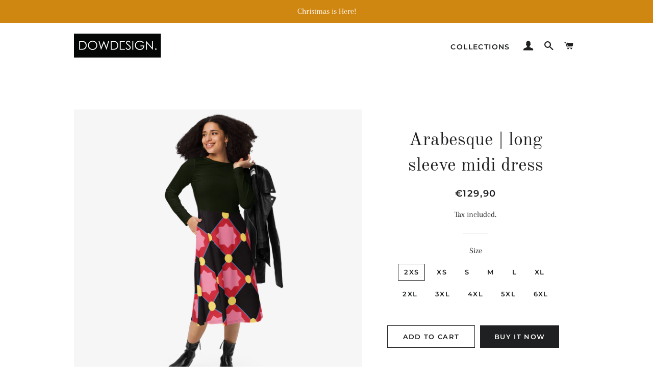

--- FILE ---
content_type: text/html; charset=utf-8
request_url: https://www.dowdesign.fi/products/arabesque-long-sleeve-midi-dress-1
body_size: 26438
content:
<!doctype html>
<html class="no-js" lang="en">
<head>

  <!-- Basic page needs ================================================== -->
  <meta charset="utf-8">
  <meta http-equiv="X-UA-Compatible" content="IE=edge,chrome=1">

  
    <link rel="shortcut icon" href="//www.dowdesign.fi/cdn/shop/files/logo-512x512_32x32.jpg?v=1613540874" type="image/png" />
  

  <!-- Title and description ================================================== -->
  <title>
  Arabesque | long sleeve midi dress &ndash; DOWDESIGN.
  </title>

  
  <meta name="description" content="Meet your new favorite dress! Its soft fabric and flattering cut will ensure you feel comfortable and feminine all day long. Plus, the fitted waist and flared bottom part of the dress will accentuate the wearer’s naturally beautiful silhouette. The best part about the dress? It. Has. Pockets. • 95% polyester, 5% elasta">
  

  <!-- Helpers ================================================== -->
  <!-- /snippets/social-meta-tags.liquid -->




<meta property="og:site_name" content="DOWDESIGN.">
<meta property="og:url" content="https://www.dowdesign.fi/products/arabesque-long-sleeve-midi-dress-1">
<meta property="og:title" content="Arabesque | long sleeve midi dress">
<meta property="og:type" content="product">
<meta property="og:description" content="Meet your new favorite dress! Its soft fabric and flattering cut will ensure you feel comfortable and feminine all day long. Plus, the fitted waist and flared bottom part of the dress will accentuate the wearer’s naturally beautiful silhouette. The best part about the dress? It. Has. Pockets. • 95% polyester, 5% elasta">

  <meta property="og:price:amount" content="129,90">
  <meta property="og:price:currency" content="EUR">

<meta property="og:image" content="http://www.dowdesign.fi/cdn/shop/files/all-over-print-long-sleeve-midi-dress-white-front-644c1ccdeb5b7_1200x1200.png?v=1682709724">
<meta property="og:image:secure_url" content="https://www.dowdesign.fi/cdn/shop/files/all-over-print-long-sleeve-midi-dress-white-front-644c1ccdeb5b7_1200x1200.png?v=1682709724">


<meta name="twitter:card" content="summary_large_image">
<meta name="twitter:title" content="Arabesque | long sleeve midi dress">
<meta name="twitter:description" content="Meet your new favorite dress! Its soft fabric and flattering cut will ensure you feel comfortable and feminine all day long. Plus, the fitted waist and flared bottom part of the dress will accentuate the wearer’s naturally beautiful silhouette. The best part about the dress? It. Has. Pockets. • 95% polyester, 5% elasta">

  <link rel="canonical" href="https://www.dowdesign.fi/products/arabesque-long-sleeve-midi-dress-1">
  <meta name="viewport" content="width=device-width,initial-scale=1,shrink-to-fit=no">
  <meta name="theme-color" content="#1f2021">

  <!-- CSS ================================================== -->
  <link href="//www.dowdesign.fi/cdn/shop/t/5/assets/timber.scss.css?v=184159623842907424431762239521" rel="stylesheet" type="text/css" media="all" />
  <link href="//www.dowdesign.fi/cdn/shop/t/5/assets/theme.scss.css?v=128048713693725629521762239521" rel="stylesheet" type="text/css" media="all" />

  <!-- Sections ================================================== -->
  <script>
    window.theme = window.theme || {};
    theme.strings = {
      zoomClose: "Close (Esc)",
      zoomPrev: "Previous (Left arrow key)",
      zoomNext: "Next (Right arrow key)",
      moneyFormat: "€{{amount_with_comma_separator}}",
      addressError: "Error looking up that address",
      addressNoResults: "No results for that address",
      addressQueryLimit: "You have exceeded the Google API usage limit. Consider upgrading to a \u003ca href=\"https:\/\/developers.google.com\/maps\/premium\/usage-limits\"\u003ePremium Plan\u003c\/a\u003e.",
      authError: "There was a problem authenticating your Google Maps account.",
      cartEmpty: "Your cart is currently empty.",
      cartCookie: "Enable cookies to use the shopping cart",
      cartSavings: "You're saving [savings]",
      productSlideLabel: "Slide [slide_number] of [slide_max]."
    };
    theme.settings = {
      cartType: "page",
      gridType: null
    };
  </script>

  <script src="//www.dowdesign.fi/cdn/shop/t/5/assets/jquery-2.2.3.min.js?v=58211863146907186831588100261" type="text/javascript"></script>

  <script src="//www.dowdesign.fi/cdn/shop/t/5/assets/lazysizes.min.js?v=155223123402716617051588100261" async="async"></script>

  <script src="//www.dowdesign.fi/cdn/shop/t/5/assets/theme.js?v=108012476813812510901592783029" defer="defer"></script>

  <!-- Header hook for plugins ================================================== -->
  <script>window.performance && window.performance.mark && window.performance.mark('shopify.content_for_header.start');</script><meta id="shopify-digital-wallet" name="shopify-digital-wallet" content="/30564646957/digital_wallets/dialog">
<meta name="shopify-checkout-api-token" content="ecce95e402f277a35e7d757608a1f565">
<meta id="in-context-paypal-metadata" data-shop-id="30564646957" data-venmo-supported="false" data-environment="production" data-locale="en_US" data-paypal-v4="true" data-currency="EUR">
<link rel="alternate" type="application/json+oembed" href="https://www.dowdesign.fi/products/arabesque-long-sleeve-midi-dress-1.oembed">
<script async="async" src="/checkouts/internal/preloads.js?locale=en-FI"></script>
<script id="shopify-features" type="application/json">{"accessToken":"ecce95e402f277a35e7d757608a1f565","betas":["rich-media-storefront-analytics"],"domain":"www.dowdesign.fi","predictiveSearch":true,"shopId":30564646957,"locale":"en"}</script>
<script>var Shopify = Shopify || {};
Shopify.shop = "dowdesignfi.myshopify.com";
Shopify.locale = "en";
Shopify.currency = {"active":"EUR","rate":"1.0"};
Shopify.country = "FI";
Shopify.theme = {"name":"Brooklyn","id":98603106349,"schema_name":"Brooklyn","schema_version":"16.0.4","theme_store_id":730,"role":"main"};
Shopify.theme.handle = "null";
Shopify.theme.style = {"id":null,"handle":null};
Shopify.cdnHost = "www.dowdesign.fi/cdn";
Shopify.routes = Shopify.routes || {};
Shopify.routes.root = "/";</script>
<script type="module">!function(o){(o.Shopify=o.Shopify||{}).modules=!0}(window);</script>
<script>!function(o){function n(){var o=[];function n(){o.push(Array.prototype.slice.apply(arguments))}return n.q=o,n}var t=o.Shopify=o.Shopify||{};t.loadFeatures=n(),t.autoloadFeatures=n()}(window);</script>
<script id="shop-js-analytics" type="application/json">{"pageType":"product"}</script>
<script defer="defer" async type="module" src="//www.dowdesign.fi/cdn/shopifycloud/shop-js/modules/v2/client.init-shop-cart-sync_COMZFrEa.en.esm.js"></script>
<script defer="defer" async type="module" src="//www.dowdesign.fi/cdn/shopifycloud/shop-js/modules/v2/chunk.common_CdXrxk3f.esm.js"></script>
<script type="module">
  await import("//www.dowdesign.fi/cdn/shopifycloud/shop-js/modules/v2/client.init-shop-cart-sync_COMZFrEa.en.esm.js");
await import("//www.dowdesign.fi/cdn/shopifycloud/shop-js/modules/v2/chunk.common_CdXrxk3f.esm.js");

  window.Shopify.SignInWithShop?.initShopCartSync?.({"fedCMEnabled":true,"windoidEnabled":true});

</script>
<script>(function() {
  var isLoaded = false;
  function asyncLoad() {
    if (isLoaded) return;
    isLoaded = true;
    var urls = ["https:\/\/883d95281f02d796f8b6-7f0f44eb0f2ceeb9d4fffbe1419aae61.ssl.cf1.rackcdn.com\/teelaunch-scripts.js?shop=dowdesignfi.myshopify.com\u0026shop=dowdesignfi.myshopify.com","https:\/\/sdks.automizely.com\/conversions\/v1\/conversions.js?app_connection_id=2c99bbde80f64d028c560ca241d76e36\u0026mapped_org_id=0c739f32219b9f7409286b5203885932_v1\u0026shop=dowdesignfi.myshopify.com","\/\/cdn.shopify.com\/proxy\/3c203572ef95c395905775b09238e69c70ac2c01703f490c962b13d087e3843f\/static.cdn.printful.com\/static\/js\/external\/shopify-product-customizer.js?v=0.28\u0026shop=dowdesignfi.myshopify.com\u0026sp-cache-control=cHVibGljLCBtYXgtYWdlPTkwMA","https:\/\/app.teelaunch.com\/sizing-charts-script.js?shop=dowdesignfi.myshopify.com"];
    for (var i = 0; i < urls.length; i++) {
      var s = document.createElement('script');
      s.type = 'text/javascript';
      s.async = true;
      s.src = urls[i];
      var x = document.getElementsByTagName('script')[0];
      x.parentNode.insertBefore(s, x);
    }
  };
  if(window.attachEvent) {
    window.attachEvent('onload', asyncLoad);
  } else {
    window.addEventListener('load', asyncLoad, false);
  }
})();</script>
<script id="__st">var __st={"a":30564646957,"offset":7200,"reqid":"fab764d4-0b79-454a-b0ec-b4d5d8f114b3-1763223211","pageurl":"www.dowdesign.fi\/products\/arabesque-long-sleeve-midi-dress-1","u":"ea5285e9dd07","p":"product","rtyp":"product","rid":8410269188424};</script>
<script>window.ShopifyPaypalV4VisibilityTracking = true;</script>
<script id="captcha-bootstrap">!function(){'use strict';const t='contact',e='account',n='new_comment',o=[[t,t],['blogs',n],['comments',n],[t,'customer']],c=[[e,'customer_login'],[e,'guest_login'],[e,'recover_customer_password'],[e,'create_customer']],r=t=>t.map((([t,e])=>`form[action*='/${t}']:not([data-nocaptcha='true']) input[name='form_type'][value='${e}']`)).join(','),a=t=>()=>t?[...document.querySelectorAll(t)].map((t=>t.form)):[];function s(){const t=[...o],e=r(t);return a(e)}const i='password',u='form_key',d=['recaptcha-v3-token','g-recaptcha-response','h-captcha-response',i],f=()=>{try{return window.sessionStorage}catch{return}},m='__shopify_v',_=t=>t.elements[u];function p(t,e,n=!1){try{const o=window.sessionStorage,c=JSON.parse(o.getItem(e)),{data:r}=function(t){const{data:e,action:n}=t;return t[m]||n?{data:e,action:n}:{data:t,action:n}}(c);for(const[e,n]of Object.entries(r))t.elements[e]&&(t.elements[e].value=n);n&&o.removeItem(e)}catch(o){console.error('form repopulation failed',{error:o})}}const l='form_type',E='cptcha';function T(t){t.dataset[E]=!0}const w=window,h=w.document,L='Shopify',v='ce_forms',y='captcha';let A=!1;((t,e)=>{const n=(g='f06e6c50-85a8-45c8-87d0-21a2b65856fe',I='https://cdn.shopify.com/shopifycloud/storefront-forms-hcaptcha/ce_storefront_forms_captcha_hcaptcha.v1.5.2.iife.js',D={infoText:'Protected by hCaptcha',privacyText:'Privacy',termsText:'Terms'},(t,e,n)=>{const o=w[L][v],c=o.bindForm;if(c)return c(t,g,e,D).then(n);var r;o.q.push([[t,g,e,D],n]),r=I,A||(h.body.append(Object.assign(h.createElement('script'),{id:'captcha-provider',async:!0,src:r})),A=!0)});var g,I,D;w[L]=w[L]||{},w[L][v]=w[L][v]||{},w[L][v].q=[],w[L][y]=w[L][y]||{},w[L][y].protect=function(t,e){n(t,void 0,e),T(t)},Object.freeze(w[L][y]),function(t,e,n,w,h,L){const[v,y,A,g]=function(t,e,n){const i=e?o:[],u=t?c:[],d=[...i,...u],f=r(d),m=r(i),_=r(d.filter((([t,e])=>n.includes(e))));return[a(f),a(m),a(_),s()]}(w,h,L),I=t=>{const e=t.target;return e instanceof HTMLFormElement?e:e&&e.form},D=t=>v().includes(t);t.addEventListener('submit',(t=>{const e=I(t);if(!e)return;const n=D(e)&&!e.dataset.hcaptchaBound&&!e.dataset.recaptchaBound,o=_(e),c=g().includes(e)&&(!o||!o.value);(n||c)&&t.preventDefault(),c&&!n&&(function(t){try{if(!f())return;!function(t){const e=f();if(!e)return;const n=_(t);if(!n)return;const o=n.value;o&&e.removeItem(o)}(t);const e=Array.from(Array(32),(()=>Math.random().toString(36)[2])).join('');!function(t,e){_(t)||t.append(Object.assign(document.createElement('input'),{type:'hidden',name:u})),t.elements[u].value=e}(t,e),function(t,e){const n=f();if(!n)return;const o=[...t.querySelectorAll(`input[type='${i}']`)].map((({name:t})=>t)),c=[...d,...o],r={};for(const[a,s]of new FormData(t).entries())c.includes(a)||(r[a]=s);n.setItem(e,JSON.stringify({[m]:1,action:t.action,data:r}))}(t,e)}catch(e){console.error('failed to persist form',e)}}(e),e.submit())}));const S=(t,e)=>{t&&!t.dataset[E]&&(n(t,e.some((e=>e===t))),T(t))};for(const o of['focusin','change'])t.addEventListener(o,(t=>{const e=I(t);D(e)&&S(e,y())}));const B=e.get('form_key'),M=e.get(l),P=B&&M;t.addEventListener('DOMContentLoaded',(()=>{const t=y();if(P)for(const e of t)e.elements[l].value===M&&p(e,B);[...new Set([...A(),...v().filter((t=>'true'===t.dataset.shopifyCaptcha))])].forEach((e=>S(e,t)))}))}(h,new URLSearchParams(w.location.search),n,t,e,['guest_login'])})(!0,!0)}();</script>
<script integrity="sha256-52AcMU7V7pcBOXWImdc/TAGTFKeNjmkeM1Pvks/DTgc=" data-source-attribution="shopify.loadfeatures" defer="defer" src="//www.dowdesign.fi/cdn/shopifycloud/storefront/assets/storefront/load_feature-81c60534.js" crossorigin="anonymous"></script>
<script data-source-attribution="shopify.dynamic_checkout.dynamic.init">var Shopify=Shopify||{};Shopify.PaymentButton=Shopify.PaymentButton||{isStorefrontPortableWallets:!0,init:function(){window.Shopify.PaymentButton.init=function(){};var t=document.createElement("script");t.src="https://www.dowdesign.fi/cdn/shopifycloud/portable-wallets/latest/portable-wallets.en.js",t.type="module",document.head.appendChild(t)}};
</script>
<script data-source-attribution="shopify.dynamic_checkout.buyer_consent">
  function portableWalletsHideBuyerConsent(e){var t=document.getElementById("shopify-buyer-consent"),n=document.getElementById("shopify-subscription-policy-button");t&&n&&(t.classList.add("hidden"),t.setAttribute("aria-hidden","true"),n.removeEventListener("click",e))}function portableWalletsShowBuyerConsent(e){var t=document.getElementById("shopify-buyer-consent"),n=document.getElementById("shopify-subscription-policy-button");t&&n&&(t.classList.remove("hidden"),t.removeAttribute("aria-hidden"),n.addEventListener("click",e))}window.Shopify?.PaymentButton&&(window.Shopify.PaymentButton.hideBuyerConsent=portableWalletsHideBuyerConsent,window.Shopify.PaymentButton.showBuyerConsent=portableWalletsShowBuyerConsent);
</script>
<script>
  function portableWalletsCleanup(e){e&&e.src&&console.error("Failed to load portable wallets script "+e.src);var t=document.querySelectorAll("shopify-accelerated-checkout .shopify-payment-button__skeleton, shopify-accelerated-checkout-cart .wallet-cart-button__skeleton"),e=document.getElementById("shopify-buyer-consent");for(let e=0;e<t.length;e++)t[e].remove();e&&e.remove()}function portableWalletsNotLoadedAsModule(e){e instanceof ErrorEvent&&"string"==typeof e.message&&e.message.includes("import.meta")&&"string"==typeof e.filename&&e.filename.includes("portable-wallets")&&(window.removeEventListener("error",portableWalletsNotLoadedAsModule),window.Shopify.PaymentButton.failedToLoad=e,"loading"===document.readyState?document.addEventListener("DOMContentLoaded",window.Shopify.PaymentButton.init):window.Shopify.PaymentButton.init())}window.addEventListener("error",portableWalletsNotLoadedAsModule);
</script>

<script type="module" src="https://www.dowdesign.fi/cdn/shopifycloud/portable-wallets/latest/portable-wallets.en.js" onError="portableWalletsCleanup(this)" crossorigin="anonymous"></script>
<script nomodule>
  document.addEventListener("DOMContentLoaded", portableWalletsCleanup);
</script>

<link id="shopify-accelerated-checkout-styles" rel="stylesheet" media="screen" href="https://www.dowdesign.fi/cdn/shopifycloud/portable-wallets/latest/accelerated-checkout-backwards-compat.css" crossorigin="anonymous">
<style id="shopify-accelerated-checkout-cart">
        #shopify-buyer-consent {
  margin-top: 1em;
  display: inline-block;
  width: 100%;
}

#shopify-buyer-consent.hidden {
  display: none;
}

#shopify-subscription-policy-button {
  background: none;
  border: none;
  padding: 0;
  text-decoration: underline;
  font-size: inherit;
  cursor: pointer;
}

#shopify-subscription-policy-button::before {
  box-shadow: none;
}

      </style>

<script>window.performance && window.performance.mark && window.performance.mark('shopify.content_for_header.end');</script>

  <script src="//www.dowdesign.fi/cdn/shop/t/5/assets/modernizr.min.js?v=21391054748206432451588100262" type="text/javascript"></script>

  
  

<script type="text/javascript">
  //BOOSTER APPS COMMON JS CODE
  window.BoosterApps = window.BoosterApps || {};
  window.BoosterApps.common = window.BoosterApps.common || {};
  window.BoosterApps.common.shop = {
    permanent_domain: 'dowdesignfi.myshopify.com',
    currency: "EUR",
    money_format: "€{{amount_with_comma_separator}}",
    id: 30564646957
  };
  

  window.BoosterApps.common.template = 'product';
  window.BoosterApps.common.cart = {};
  window.BoosterApps.common.vapid_public_key = "BJuXCmrtTK335SuczdNVYrGVtP_WXn4jImChm49st7K7z7e8gxSZUKk4DhUpk8j2Xpiw5G4-ylNbMKLlKkUEU98=";
  window.BoosterApps.global_config = {"asset_urls":{"loy":{"init_js":"https:\/\/cdn.shopify.com\/s\/files\/1\/0194\/1736\/6592\/t\/1\/assets\/ba_loy_init.js?v=1644597552","widget_js":"https:\/\/cdn.shopify.com\/s\/files\/1\/0194\/1736\/6592\/t\/1\/assets\/ba_loy_widget.js?v=1644597556","widget_css":"https:\/\/cdn.shopify.com\/s\/files\/1\/0194\/1736\/6592\/t\/1\/assets\/ba_loy_widget.css?v=1630424861"},"rev":{"init_js":null,"widget_js":null,"modal_js":null,"widget_css":null,"modal_css":null},"pu":{"init_js":"https:\/\/cdn.shopify.com\/s\/files\/1\/0194\/1736\/6592\/t\/1\/assets\/ba_pu_init.js?v=1635877170"},"bis":{"init_js":"https:\/\/cdn.shopify.com\/s\/files\/1\/0194\/1736\/6592\/t\/1\/assets\/ba_bis_init.js?v=1633795418","modal_js":"https:\/\/cdn.shopify.com\/s\/files\/1\/0194\/1736\/6592\/t\/1\/assets\/ba_bis_modal.js?v=1633795421","modal_css":"https:\/\/cdn.shopify.com\/s\/files\/1\/0194\/1736\/6592\/t\/1\/assets\/ba_bis_modal.css?v=1620346071"},"widgets":{"init_js":"https:\/\/cdn.shopify.com\/s\/files\/1\/0194\/1736\/6592\/t\/1\/assets\/ba_widget_init.js?v=1644087665","modal_js":"https:\/\/cdn.shopify.com\/s\/files\/1\/0194\/1736\/6592\/t\/1\/assets\/ba_widget_modal.js?v=1643989786","modal_css":"https:\/\/cdn.shopify.com\/s\/files\/1\/0194\/1736\/6592\/t\/1\/assets\/ba_widget_modal.css?v=1643989789"},"global":{"helper_js":"https:\/\/cdn.shopify.com\/s\/files\/1\/0194\/1736\/6592\/t\/1\/assets\/ba_tracking.js?v=1637601969"}},"proxy_paths":{"pop":"\/apps\/ba-pop","app_metrics":"\/apps\/ba-pop\/app_metrics","push_subscription":"\/apps\/ba-pop\/push"},"aat":["pop"],"pv":false,"sts":false,"bam":false,"base_money_format":"€{{amount_with_comma_separator}}"};




    window.BoosterApps.widgets_config = {"id":13372,"active":true,"frequency_limit_amount":2,"frequency_limit_time_unit":"days","background_image":{"position":"none","widget_background_preview_url":""},"initial_state":{"body":"Sign up and unlock your instant discount","title":"Get 10% off your order","cta_text":"Claim Discount","show_email":"true","action_text":"Saving...","footer_text":"You are signing up to receive communication via email and can unsubscribe at any time.","dismiss_text":"No thanks","email_placeholder":"Email Address","phone_placeholder":"Phone Number"},"success_state":{"body":"Thanks for subscribing. Copy your discount code and apply to your next order.","title":"Discount Unlocked 🎉","cta_text":"Continue shopping","cta_action":"dismiss","redirect_url":"","open_url_new_tab":"false"},"closed_state":{"action":"close_widget","font_size":"20","action_text":"GET 10% OFF","display_offset":"300","display_position":"left"},"error_state":{"submit_error":"Sorry, please try again later","invalid_email":"Please enter valid email address!","error_subscribing":"Error subscribing, try again later","already_registered":"You have already registered","invalid_phone_number":"Please enter valid phone number!"},"trigger":{"action":"on_timer","delay_in_seconds":"0"},"colors":{"link_color":"#4FC3F7","sticky_bar_bg":"#C62828","cta_font_color":"#fff","body_font_color":"#000","sticky_bar_text":"#fff","background_color":"#fff","error_text_color":"#ff2626","title_font_color":"#000","footer_font_color":"#bbb","dismiss_font_color":"#bbb","cta_background_color":"#000","sticky_coupon_bar_bg":"#286ef8","error_text_background":"","sticky_coupon_bar_text":"#fff"},"sticky_coupon_bar":{"enabled":"false","message":"Don't forget to use your code"},"display_style":{"font":"Arial","size":"regular","align":"center"},"dismissable":true,"has_background":false,"opt_in_channels":["email"],"rules":[],"widget_css":".powered_by_rivo{\n  display: block;\n}\n.ba_widget_main_design {\n  background: #fff;\n}\n.ba_widget_content{text-align: center}\n.ba_widget_parent{\n  font-family: Arial;\n}\n.ba_widget_parent.background{\n}\n.ba_widget_left_content{\n}\n.ba_widget_right_content{\n}\n#ba_widget_cta_button:disabled{\n  background: #000cc;\n}\n#ba_widget_cta_button{\n  background: #000;\n  color: #fff;\n}\n#ba_widget_cta_button:after {\n  background: #000e0;\n}\n.ba_initial_state_title, .ba_success_state_title{\n  color: #000;\n}\n.ba_initial_state_body, .ba_success_state_body{\n  color: #000;\n}\n.ba_initial_state_dismiss_text{\n  color: #bbb;\n}\n.ba_initial_state_footer_text, .ba_initial_state_sms_agreement{\n  color: #bbb;\n}\n.ba_widget_error{\n  color: #ff2626;\n  background: ;\n}\n.ba_link_color{\n  color: #4FC3F7;\n}\n","custom_css":null,"logo":null};


  
    if (window.BoosterApps.common.template == 'product'){
      window.BoosterApps.common.product = {
        id: 8410269188424, price: 12990, handle: "arabesque-long-sleeve-midi-dress-1", tags: [],
        available: true, title: "Arabesque | long sleeve midi dress", variants: [{"id":46680568725832,"title":"2XS","option1":"2XS","option2":null,"option3":null,"sku":"4277815_15103","requires_shipping":true,"taxable":true,"featured_image":{"id":50626139128136,"product_id":8410269188424,"position":1,"created_at":"2023-04-28T22:22:04+03:00","updated_at":"2023-04-28T22:22:04+03:00","alt":null,"width":2000,"height":2000,"src":"\/\/www.dowdesign.fi\/cdn\/shop\/files\/all-over-print-long-sleeve-midi-dress-white-front-644c1ccdeb5b7.png?v=1682709724","variant_ids":[46680568725832,46680568758600,46680568791368,46680568824136,46680568856904,46680568889672,46680568922440,46680568955208,46680568987976,46680569020744,46680569053512]},"available":true,"name":"Arabesque | long sleeve midi dress - 2XS","public_title":"2XS","options":["2XS"],"price":12990,"weight":380,"compare_at_price":null,"inventory_management":"shopify","barcode":null,"featured_media":{"alt":null,"id":43224650973512,"position":1,"preview_image":{"aspect_ratio":1.0,"height":2000,"width":2000,"src":"\/\/www.dowdesign.fi\/cdn\/shop\/files\/all-over-print-long-sleeve-midi-dress-white-front-644c1ccdeb5b7.png?v=1682709724"}},"requires_selling_plan":false,"selling_plan_allocations":[]},{"id":46680568758600,"title":"XS","option1":"XS","option2":null,"option3":null,"sku":"4277815_15104","requires_shipping":true,"taxable":true,"featured_image":{"id":50626139128136,"product_id":8410269188424,"position":1,"created_at":"2023-04-28T22:22:04+03:00","updated_at":"2023-04-28T22:22:04+03:00","alt":null,"width":2000,"height":2000,"src":"\/\/www.dowdesign.fi\/cdn\/shop\/files\/all-over-print-long-sleeve-midi-dress-white-front-644c1ccdeb5b7.png?v=1682709724","variant_ids":[46680568725832,46680568758600,46680568791368,46680568824136,46680568856904,46680568889672,46680568922440,46680568955208,46680568987976,46680569020744,46680569053512]},"available":true,"name":"Arabesque | long sleeve midi dress - XS","public_title":"XS","options":["XS"],"price":12990,"weight":390,"compare_at_price":null,"inventory_management":"shopify","barcode":null,"featured_media":{"alt":null,"id":43224650973512,"position":1,"preview_image":{"aspect_ratio":1.0,"height":2000,"width":2000,"src":"\/\/www.dowdesign.fi\/cdn\/shop\/files\/all-over-print-long-sleeve-midi-dress-white-front-644c1ccdeb5b7.png?v=1682709724"}},"requires_selling_plan":false,"selling_plan_allocations":[]},{"id":46680568791368,"title":"S","option1":"S","option2":null,"option3":null,"sku":"4277815_15105","requires_shipping":true,"taxable":true,"featured_image":{"id":50626139128136,"product_id":8410269188424,"position":1,"created_at":"2023-04-28T22:22:04+03:00","updated_at":"2023-04-28T22:22:04+03:00","alt":null,"width":2000,"height":2000,"src":"\/\/www.dowdesign.fi\/cdn\/shop\/files\/all-over-print-long-sleeve-midi-dress-white-front-644c1ccdeb5b7.png?v=1682709724","variant_ids":[46680568725832,46680568758600,46680568791368,46680568824136,46680568856904,46680568889672,46680568922440,46680568955208,46680568987976,46680569020744,46680569053512]},"available":true,"name":"Arabesque | long sleeve midi dress - S","public_title":"S","options":["S"],"price":12990,"weight":400,"compare_at_price":null,"inventory_management":"shopify","barcode":null,"featured_media":{"alt":null,"id":43224650973512,"position":1,"preview_image":{"aspect_ratio":1.0,"height":2000,"width":2000,"src":"\/\/www.dowdesign.fi\/cdn\/shop\/files\/all-over-print-long-sleeve-midi-dress-white-front-644c1ccdeb5b7.png?v=1682709724"}},"requires_selling_plan":false,"selling_plan_allocations":[]},{"id":46680568824136,"title":"M","option1":"M","option2":null,"option3":null,"sku":"4277815_15106","requires_shipping":true,"taxable":true,"featured_image":{"id":50626139128136,"product_id":8410269188424,"position":1,"created_at":"2023-04-28T22:22:04+03:00","updated_at":"2023-04-28T22:22:04+03:00","alt":null,"width":2000,"height":2000,"src":"\/\/www.dowdesign.fi\/cdn\/shop\/files\/all-over-print-long-sleeve-midi-dress-white-front-644c1ccdeb5b7.png?v=1682709724","variant_ids":[46680568725832,46680568758600,46680568791368,46680568824136,46680568856904,46680568889672,46680568922440,46680568955208,46680568987976,46680569020744,46680569053512]},"available":true,"name":"Arabesque | long sleeve midi dress - M","public_title":"M","options":["M"],"price":12990,"weight":410,"compare_at_price":null,"inventory_management":"shopify","barcode":null,"featured_media":{"alt":null,"id":43224650973512,"position":1,"preview_image":{"aspect_ratio":1.0,"height":2000,"width":2000,"src":"\/\/www.dowdesign.fi\/cdn\/shop\/files\/all-over-print-long-sleeve-midi-dress-white-front-644c1ccdeb5b7.png?v=1682709724"}},"requires_selling_plan":false,"selling_plan_allocations":[]},{"id":46680568856904,"title":"L","option1":"L","option2":null,"option3":null,"sku":"4277815_15107","requires_shipping":true,"taxable":true,"featured_image":{"id":50626139128136,"product_id":8410269188424,"position":1,"created_at":"2023-04-28T22:22:04+03:00","updated_at":"2023-04-28T22:22:04+03:00","alt":null,"width":2000,"height":2000,"src":"\/\/www.dowdesign.fi\/cdn\/shop\/files\/all-over-print-long-sleeve-midi-dress-white-front-644c1ccdeb5b7.png?v=1682709724","variant_ids":[46680568725832,46680568758600,46680568791368,46680568824136,46680568856904,46680568889672,46680568922440,46680568955208,46680568987976,46680569020744,46680569053512]},"available":true,"name":"Arabesque | long sleeve midi dress - L","public_title":"L","options":["L"],"price":12990,"weight":440,"compare_at_price":null,"inventory_management":"shopify","barcode":null,"featured_media":{"alt":null,"id":43224650973512,"position":1,"preview_image":{"aspect_ratio":1.0,"height":2000,"width":2000,"src":"\/\/www.dowdesign.fi\/cdn\/shop\/files\/all-over-print-long-sleeve-midi-dress-white-front-644c1ccdeb5b7.png?v=1682709724"}},"requires_selling_plan":false,"selling_plan_allocations":[]},{"id":46680568889672,"title":"XL","option1":"XL","option2":null,"option3":null,"sku":"4277815_15108","requires_shipping":true,"taxable":true,"featured_image":{"id":50626139128136,"product_id":8410269188424,"position":1,"created_at":"2023-04-28T22:22:04+03:00","updated_at":"2023-04-28T22:22:04+03:00","alt":null,"width":2000,"height":2000,"src":"\/\/www.dowdesign.fi\/cdn\/shop\/files\/all-over-print-long-sleeve-midi-dress-white-front-644c1ccdeb5b7.png?v=1682709724","variant_ids":[46680568725832,46680568758600,46680568791368,46680568824136,46680568856904,46680568889672,46680568922440,46680568955208,46680568987976,46680569020744,46680569053512]},"available":true,"name":"Arabesque | long sleeve midi dress - XL","public_title":"XL","options":["XL"],"price":12990,"weight":460,"compare_at_price":null,"inventory_management":"shopify","barcode":null,"featured_media":{"alt":null,"id":43224650973512,"position":1,"preview_image":{"aspect_ratio":1.0,"height":2000,"width":2000,"src":"\/\/www.dowdesign.fi\/cdn\/shop\/files\/all-over-print-long-sleeve-midi-dress-white-front-644c1ccdeb5b7.png?v=1682709724"}},"requires_selling_plan":false,"selling_plan_allocations":[]},{"id":46680568922440,"title":"2XL","option1":"2XL","option2":null,"option3":null,"sku":"4277815_15109","requires_shipping":true,"taxable":true,"featured_image":{"id":50626139128136,"product_id":8410269188424,"position":1,"created_at":"2023-04-28T22:22:04+03:00","updated_at":"2023-04-28T22:22:04+03:00","alt":null,"width":2000,"height":2000,"src":"\/\/www.dowdesign.fi\/cdn\/shop\/files\/all-over-print-long-sleeve-midi-dress-white-front-644c1ccdeb5b7.png?v=1682709724","variant_ids":[46680568725832,46680568758600,46680568791368,46680568824136,46680568856904,46680568889672,46680568922440,46680568955208,46680568987976,46680569020744,46680569053512]},"available":true,"name":"Arabesque | long sleeve midi dress - 2XL","public_title":"2XL","options":["2XL"],"price":12990,"weight":480,"compare_at_price":null,"inventory_management":"shopify","barcode":null,"featured_media":{"alt":null,"id":43224650973512,"position":1,"preview_image":{"aspect_ratio":1.0,"height":2000,"width":2000,"src":"\/\/www.dowdesign.fi\/cdn\/shop\/files\/all-over-print-long-sleeve-midi-dress-white-front-644c1ccdeb5b7.png?v=1682709724"}},"requires_selling_plan":false,"selling_plan_allocations":[]},{"id":46680568955208,"title":"3XL","option1":"3XL","option2":null,"option3":null,"sku":"4277815_15110","requires_shipping":true,"taxable":true,"featured_image":{"id":50626139128136,"product_id":8410269188424,"position":1,"created_at":"2023-04-28T22:22:04+03:00","updated_at":"2023-04-28T22:22:04+03:00","alt":null,"width":2000,"height":2000,"src":"\/\/www.dowdesign.fi\/cdn\/shop\/files\/all-over-print-long-sleeve-midi-dress-white-front-644c1ccdeb5b7.png?v=1682709724","variant_ids":[46680568725832,46680568758600,46680568791368,46680568824136,46680568856904,46680568889672,46680568922440,46680568955208,46680568987976,46680569020744,46680569053512]},"available":true,"name":"Arabesque | long sleeve midi dress - 3XL","public_title":"3XL","options":["3XL"],"price":12990,"weight":510,"compare_at_price":null,"inventory_management":"shopify","barcode":null,"featured_media":{"alt":null,"id":43224650973512,"position":1,"preview_image":{"aspect_ratio":1.0,"height":2000,"width":2000,"src":"\/\/www.dowdesign.fi\/cdn\/shop\/files\/all-over-print-long-sleeve-midi-dress-white-front-644c1ccdeb5b7.png?v=1682709724"}},"requires_selling_plan":false,"selling_plan_allocations":[]},{"id":46680568987976,"title":"4XL","option1":"4XL","option2":null,"option3":null,"sku":"4277815_15111","requires_shipping":true,"taxable":true,"featured_image":{"id":50626139128136,"product_id":8410269188424,"position":1,"created_at":"2023-04-28T22:22:04+03:00","updated_at":"2023-04-28T22:22:04+03:00","alt":null,"width":2000,"height":2000,"src":"\/\/www.dowdesign.fi\/cdn\/shop\/files\/all-over-print-long-sleeve-midi-dress-white-front-644c1ccdeb5b7.png?v=1682709724","variant_ids":[46680568725832,46680568758600,46680568791368,46680568824136,46680568856904,46680568889672,46680568922440,46680568955208,46680568987976,46680569020744,46680569053512]},"available":true,"name":"Arabesque | long sleeve midi dress - 4XL","public_title":"4XL","options":["4XL"],"price":12990,"weight":530,"compare_at_price":null,"inventory_management":"shopify","barcode":null,"featured_media":{"alt":null,"id":43224650973512,"position":1,"preview_image":{"aspect_ratio":1.0,"height":2000,"width":2000,"src":"\/\/www.dowdesign.fi\/cdn\/shop\/files\/all-over-print-long-sleeve-midi-dress-white-front-644c1ccdeb5b7.png?v=1682709724"}},"requires_selling_plan":false,"selling_plan_allocations":[]},{"id":46680569020744,"title":"5XL","option1":"5XL","option2":null,"option3":null,"sku":"4277815_15112","requires_shipping":true,"taxable":true,"featured_image":{"id":50626139128136,"product_id":8410269188424,"position":1,"created_at":"2023-04-28T22:22:04+03:00","updated_at":"2023-04-28T22:22:04+03:00","alt":null,"width":2000,"height":2000,"src":"\/\/www.dowdesign.fi\/cdn\/shop\/files\/all-over-print-long-sleeve-midi-dress-white-front-644c1ccdeb5b7.png?v=1682709724","variant_ids":[46680568725832,46680568758600,46680568791368,46680568824136,46680568856904,46680568889672,46680568922440,46680568955208,46680568987976,46680569020744,46680569053512]},"available":true,"name":"Arabesque | long sleeve midi dress - 5XL","public_title":"5XL","options":["5XL"],"price":12990,"weight":550,"compare_at_price":null,"inventory_management":"shopify","barcode":null,"featured_media":{"alt":null,"id":43224650973512,"position":1,"preview_image":{"aspect_ratio":1.0,"height":2000,"width":2000,"src":"\/\/www.dowdesign.fi\/cdn\/shop\/files\/all-over-print-long-sleeve-midi-dress-white-front-644c1ccdeb5b7.png?v=1682709724"}},"requires_selling_plan":false,"selling_plan_allocations":[]},{"id":46680569053512,"title":"6XL","option1":"6XL","option2":null,"option3":null,"sku":"4277815_15113","requires_shipping":true,"taxable":true,"featured_image":{"id":50626139128136,"product_id":8410269188424,"position":1,"created_at":"2023-04-28T22:22:04+03:00","updated_at":"2023-04-28T22:22:04+03:00","alt":null,"width":2000,"height":2000,"src":"\/\/www.dowdesign.fi\/cdn\/shop\/files\/all-over-print-long-sleeve-midi-dress-white-front-644c1ccdeb5b7.png?v=1682709724","variant_ids":[46680568725832,46680568758600,46680568791368,46680568824136,46680568856904,46680568889672,46680568922440,46680568955208,46680568987976,46680569020744,46680569053512]},"available":true,"name":"Arabesque | long sleeve midi dress - 6XL","public_title":"6XL","options":["6XL"],"price":12990,"weight":570,"compare_at_price":null,"inventory_management":"shopify","barcode":null,"featured_media":{"alt":null,"id":43224650973512,"position":1,"preview_image":{"aspect_ratio":1.0,"height":2000,"width":2000,"src":"\/\/www.dowdesign.fi\/cdn\/shop\/files\/all-over-print-long-sleeve-midi-dress-white-front-644c1ccdeb5b7.png?v=1682709724"}},"requires_selling_plan":false,"selling_plan_allocations":[]}]
      };
      window.BoosterApps.common.product.review_data = null;
    }
  

</script>


<script type="text/javascript">
  !function(e){var t={};function r(n){if(t[n])return t[n].exports;var o=t[n]={i:n,l:!1,exports:{}};return e[n].call(o.exports,o,o.exports,r),o.l=!0,o.exports}r.m=e,r.c=t,r.d=function(e,t,n){r.o(e,t)||Object.defineProperty(e,t,{enumerable:!0,get:n})},r.r=function(e){"undefined"!==typeof Symbol&&Symbol.toStringTag&&Object.defineProperty(e,Symbol.toStringTag,{value:"Module"}),Object.defineProperty(e,"__esModule",{value:!0})},r.t=function(e,t){if(1&t&&(e=r(e)),8&t)return e;if(4&t&&"object"===typeof e&&e&&e.__esModule)return e;var n=Object.create(null);if(r.r(n),Object.defineProperty(n,"default",{enumerable:!0,value:e}),2&t&&"string"!=typeof e)for(var o in e)r.d(n,o,function(t){return e[t]}.bind(null,o));return n},r.n=function(e){var t=e&&e.__esModule?function(){return e.default}:function(){return e};return r.d(t,"a",t),t},r.o=function(e,t){return Object.prototype.hasOwnProperty.call(e,t)},r.p="https://marketing.rivo.io/packs/",r(r.s=62)}({62:function(e,t){}});
//# sourceMappingURL=application-8af9b4ec2d5f8c90d71f.js.map

  //Global snippet for Booster Apps
  //this is updated automatically - do not edit manually.

  function loadScript(src, defer, done) {
    var js = document.createElement('script');
    js.src = src;
    js.defer = defer;
    js.onload = function(){done();};
    js.onerror = function(){
      done(new Error('Failed to load script ' + src));
    };
    document.head.appendChild(js);
  }

  function browserSupportsAllFeatures() {
    return window.Promise && window.fetch && window.Symbol;
  }

  if (browserSupportsAllFeatures()) {
    main();
  } else {
    loadScript('https://polyfill-fastly.net/v3/polyfill.min.js?features=Promise,fetch', true, main);
  }

  function loadAppScripts(){




      loadScript(window.BoosterApps.global_config.asset_urls.widgets.init_js, true, function(){});
  }

  function main(err) {
    //isolate the scope
    loadScript(window.BoosterApps.global_config.asset_urls.global.helper_js, false, loadAppScripts);
  }
</script>

<link href="https://monorail-edge.shopifysvc.com" rel="dns-prefetch">
<script>(function(){if ("sendBeacon" in navigator && "performance" in window) {try {var session_token_from_headers = performance.getEntriesByType('navigation')[0].serverTiming.find(x => x.name == '_s').description;} catch {var session_token_from_headers = undefined;}var session_cookie_matches = document.cookie.match(/_shopify_s=([^;]*)/);var session_token_from_cookie = session_cookie_matches && session_cookie_matches.length === 2 ? session_cookie_matches[1] : "";var session_token = session_token_from_headers || session_token_from_cookie || "";function handle_abandonment_event(e) {var entries = performance.getEntries().filter(function(entry) {return /monorail-edge.shopifysvc.com/.test(entry.name);});if (!window.abandonment_tracked && entries.length === 0) {window.abandonment_tracked = true;var currentMs = Date.now();var navigation_start = performance.timing.navigationStart;var payload = {shop_id: 30564646957,url: window.location.href,navigation_start,duration: currentMs - navigation_start,session_token,page_type: "product"};window.navigator.sendBeacon("https://monorail-edge.shopifysvc.com/v1/produce", JSON.stringify({schema_id: "online_store_buyer_site_abandonment/1.1",payload: payload,metadata: {event_created_at_ms: currentMs,event_sent_at_ms: currentMs}}));}}window.addEventListener('pagehide', handle_abandonment_event);}}());</script>
<script id="web-pixels-manager-setup">(function e(e,d,r,n,o){if(void 0===o&&(o={}),!Boolean(null===(a=null===(i=window.Shopify)||void 0===i?void 0:i.analytics)||void 0===a?void 0:a.replayQueue)){var i,a;window.Shopify=window.Shopify||{};var t=window.Shopify;t.analytics=t.analytics||{};var s=t.analytics;s.replayQueue=[],s.publish=function(e,d,r){return s.replayQueue.push([e,d,r]),!0};try{self.performance.mark("wpm:start")}catch(e){}var l=function(){var e={modern:/Edge?\/(1{2}[4-9]|1[2-9]\d|[2-9]\d{2}|\d{4,})\.\d+(\.\d+|)|Firefox\/(1{2}[4-9]|1[2-9]\d|[2-9]\d{2}|\d{4,})\.\d+(\.\d+|)|Chrom(ium|e)\/(9{2}|\d{3,})\.\d+(\.\d+|)|(Maci|X1{2}).+ Version\/(15\.\d+|(1[6-9]|[2-9]\d|\d{3,})\.\d+)([,.]\d+|)( \(\w+\)|)( Mobile\/\w+|) Safari\/|Chrome.+OPR\/(9{2}|\d{3,})\.\d+\.\d+|(CPU[ +]OS|iPhone[ +]OS|CPU[ +]iPhone|CPU IPhone OS|CPU iPad OS)[ +]+(15[._]\d+|(1[6-9]|[2-9]\d|\d{3,})[._]\d+)([._]\d+|)|Android:?[ /-](13[3-9]|1[4-9]\d|[2-9]\d{2}|\d{4,})(\.\d+|)(\.\d+|)|Android.+Firefox\/(13[5-9]|1[4-9]\d|[2-9]\d{2}|\d{4,})\.\d+(\.\d+|)|Android.+Chrom(ium|e)\/(13[3-9]|1[4-9]\d|[2-9]\d{2}|\d{4,})\.\d+(\.\d+|)|SamsungBrowser\/([2-9]\d|\d{3,})\.\d+/,legacy:/Edge?\/(1[6-9]|[2-9]\d|\d{3,})\.\d+(\.\d+|)|Firefox\/(5[4-9]|[6-9]\d|\d{3,})\.\d+(\.\d+|)|Chrom(ium|e)\/(5[1-9]|[6-9]\d|\d{3,})\.\d+(\.\d+|)([\d.]+$|.*Safari\/(?![\d.]+ Edge\/[\d.]+$))|(Maci|X1{2}).+ Version\/(10\.\d+|(1[1-9]|[2-9]\d|\d{3,})\.\d+)([,.]\d+|)( \(\w+\)|)( Mobile\/\w+|) Safari\/|Chrome.+OPR\/(3[89]|[4-9]\d|\d{3,})\.\d+\.\d+|(CPU[ +]OS|iPhone[ +]OS|CPU[ +]iPhone|CPU IPhone OS|CPU iPad OS)[ +]+(10[._]\d+|(1[1-9]|[2-9]\d|\d{3,})[._]\d+)([._]\d+|)|Android:?[ /-](13[3-9]|1[4-9]\d|[2-9]\d{2}|\d{4,})(\.\d+|)(\.\d+|)|Mobile Safari.+OPR\/([89]\d|\d{3,})\.\d+\.\d+|Android.+Firefox\/(13[5-9]|1[4-9]\d|[2-9]\d{2}|\d{4,})\.\d+(\.\d+|)|Android.+Chrom(ium|e)\/(13[3-9]|1[4-9]\d|[2-9]\d{2}|\d{4,})\.\d+(\.\d+|)|Android.+(UC? ?Browser|UCWEB|U3)[ /]?(15\.([5-9]|\d{2,})|(1[6-9]|[2-9]\d|\d{3,})\.\d+)\.\d+|SamsungBrowser\/(5\.\d+|([6-9]|\d{2,})\.\d+)|Android.+MQ{2}Browser\/(14(\.(9|\d{2,})|)|(1[5-9]|[2-9]\d|\d{3,})(\.\d+|))(\.\d+|)|K[Aa][Ii]OS\/(3\.\d+|([4-9]|\d{2,})\.\d+)(\.\d+|)/},d=e.modern,r=e.legacy,n=navigator.userAgent;return n.match(d)?"modern":n.match(r)?"legacy":"unknown"}(),u="modern"===l?"modern":"legacy",c=(null!=n?n:{modern:"",legacy:""})[u],f=function(e){return[e.baseUrl,"/wpm","/b",e.hashVersion,"modern"===e.buildTarget?"m":"l",".js"].join("")}({baseUrl:d,hashVersion:r,buildTarget:u}),m=function(e){var d=e.version,r=e.bundleTarget,n=e.surface,o=e.pageUrl,i=e.monorailEndpoint;return{emit:function(e){var a=e.status,t=e.errorMsg,s=(new Date).getTime(),l=JSON.stringify({metadata:{event_sent_at_ms:s},events:[{schema_id:"web_pixels_manager_load/3.1",payload:{version:d,bundle_target:r,page_url:o,status:a,surface:n,error_msg:t},metadata:{event_created_at_ms:s}}]});if(!i)return console&&console.warn&&console.warn("[Web Pixels Manager] No Monorail endpoint provided, skipping logging."),!1;try{return self.navigator.sendBeacon.bind(self.navigator)(i,l)}catch(e){}var u=new XMLHttpRequest;try{return u.open("POST",i,!0),u.setRequestHeader("Content-Type","text/plain"),u.send(l),!0}catch(e){return console&&console.warn&&console.warn("[Web Pixels Manager] Got an unhandled error while logging to Monorail."),!1}}}}({version:r,bundleTarget:l,surface:e.surface,pageUrl:self.location.href,monorailEndpoint:e.monorailEndpoint});try{o.browserTarget=l,function(e){var d=e.src,r=e.async,n=void 0===r||r,o=e.onload,i=e.onerror,a=e.sri,t=e.scriptDataAttributes,s=void 0===t?{}:t,l=document.createElement("script"),u=document.querySelector("head"),c=document.querySelector("body");if(l.async=n,l.src=d,a&&(l.integrity=a,l.crossOrigin="anonymous"),s)for(var f in s)if(Object.prototype.hasOwnProperty.call(s,f))try{l.dataset[f]=s[f]}catch(e){}if(o&&l.addEventListener("load",o),i&&l.addEventListener("error",i),u)u.appendChild(l);else{if(!c)throw new Error("Did not find a head or body element to append the script");c.appendChild(l)}}({src:f,async:!0,onload:function(){if(!function(){var e,d;return Boolean(null===(d=null===(e=window.Shopify)||void 0===e?void 0:e.analytics)||void 0===d?void 0:d.initialized)}()){var d=window.webPixelsManager.init(e)||void 0;if(d){var r=window.Shopify.analytics;r.replayQueue.forEach((function(e){var r=e[0],n=e[1],o=e[2];d.publishCustomEvent(r,n,o)})),r.replayQueue=[],r.publish=d.publishCustomEvent,r.visitor=d.visitor,r.initialized=!0}}},onerror:function(){return m.emit({status:"failed",errorMsg:"".concat(f," has failed to load")})},sri:function(e){var d=/^sha384-[A-Za-z0-9+/=]+$/;return"string"==typeof e&&d.test(e)}(c)?c:"",scriptDataAttributes:o}),m.emit({status:"loading"})}catch(e){m.emit({status:"failed",errorMsg:(null==e?void 0:e.message)||"Unknown error"})}}})({shopId: 30564646957,storefrontBaseUrl: "https://www.dowdesign.fi",extensionsBaseUrl: "https://extensions.shopifycdn.com/cdn/shopifycloud/web-pixels-manager",monorailEndpoint: "https://monorail-edge.shopifysvc.com/unstable/produce_batch",surface: "storefront-renderer",enabledBetaFlags: ["2dca8a86"],webPixelsConfigList: [{"id":"2024014152","configuration":"{\"hashed_organization_id\":\"0c739f32219b9f7409286b5203885932_v1\",\"app_key\":\"dowdesignfi\",\"allow_collect_personal_data\":\"true\"}","eventPayloadVersion":"v1","runtimeContext":"STRICT","scriptVersion":"6f6660f15c595d517f203f6e1abcb171","type":"APP","apiClientId":2814809,"privacyPurposes":["ANALYTICS","MARKETING","SALE_OF_DATA"],"dataSharingAdjustments":{"protectedCustomerApprovalScopes":["read_customer_address","read_customer_email","read_customer_name","read_customer_personal_data","read_customer_phone"]}},{"id":"1802142024","configuration":"{\"storeIdentity\":\"dowdesignfi.myshopify.com\",\"baseURL\":\"https:\\\/\\\/api.printful.com\\\/shopify-pixels\"}","eventPayloadVersion":"v1","runtimeContext":"STRICT","scriptVersion":"74f275712857ab41bea9d998dcb2f9da","type":"APP","apiClientId":156624,"privacyPurposes":["ANALYTICS","MARKETING","SALE_OF_DATA"],"dataSharingAdjustments":{"protectedCustomerApprovalScopes":["read_customer_address","read_customer_email","read_customer_name","read_customer_personal_data","read_customer_phone"]}},{"id":"877855048","configuration":"{\"config\":\"{\\\"pixel_id\\\":\\\"G-X0YFENMMMN\\\",\\\"gtag_events\\\":[{\\\"type\\\":\\\"purchase\\\",\\\"action_label\\\":\\\"G-X0YFENMMMN\\\"},{\\\"type\\\":\\\"page_view\\\",\\\"action_label\\\":\\\"G-X0YFENMMMN\\\"},{\\\"type\\\":\\\"view_item\\\",\\\"action_label\\\":\\\"G-X0YFENMMMN\\\"},{\\\"type\\\":\\\"search\\\",\\\"action_label\\\":\\\"G-X0YFENMMMN\\\"},{\\\"type\\\":\\\"add_to_cart\\\",\\\"action_label\\\":\\\"G-X0YFENMMMN\\\"},{\\\"type\\\":\\\"begin_checkout\\\",\\\"action_label\\\":\\\"G-X0YFENMMMN\\\"},{\\\"type\\\":\\\"add_payment_info\\\",\\\"action_label\\\":\\\"G-X0YFENMMMN\\\"}],\\\"enable_monitoring_mode\\\":false}\"}","eventPayloadVersion":"v1","runtimeContext":"OPEN","scriptVersion":"b2a88bafab3e21179ed38636efcd8a93","type":"APP","apiClientId":1780363,"privacyPurposes":[],"dataSharingAdjustments":{"protectedCustomerApprovalScopes":["read_customer_address","read_customer_email","read_customer_name","read_customer_personal_data","read_customer_phone"]}},{"id":"shopify-app-pixel","configuration":"{}","eventPayloadVersion":"v1","runtimeContext":"STRICT","scriptVersion":"0450","apiClientId":"shopify-pixel","type":"APP","privacyPurposes":["ANALYTICS","MARKETING"]},{"id":"shopify-custom-pixel","eventPayloadVersion":"v1","runtimeContext":"LAX","scriptVersion":"0450","apiClientId":"shopify-pixel","type":"CUSTOM","privacyPurposes":["ANALYTICS","MARKETING"]}],isMerchantRequest: false,initData: {"shop":{"name":"DOWDESIGN.","paymentSettings":{"currencyCode":"EUR"},"myshopifyDomain":"dowdesignfi.myshopify.com","countryCode":"FI","storefrontUrl":"https:\/\/www.dowdesign.fi"},"customer":null,"cart":null,"checkout":null,"productVariants":[{"price":{"amount":129.9,"currencyCode":"EUR"},"product":{"title":"Arabesque | long sleeve midi dress","vendor":"DOWDESIGN.","id":"8410269188424","untranslatedTitle":"Arabesque | long sleeve midi dress","url":"\/products\/arabesque-long-sleeve-midi-dress-1","type":""},"id":"46680568725832","image":{"src":"\/\/www.dowdesign.fi\/cdn\/shop\/files\/all-over-print-long-sleeve-midi-dress-white-front-644c1ccdeb5b7.png?v=1682709724"},"sku":"4277815_15103","title":"2XS","untranslatedTitle":"2XS"},{"price":{"amount":129.9,"currencyCode":"EUR"},"product":{"title":"Arabesque | long sleeve midi dress","vendor":"DOWDESIGN.","id":"8410269188424","untranslatedTitle":"Arabesque | long sleeve midi dress","url":"\/products\/arabesque-long-sleeve-midi-dress-1","type":""},"id":"46680568758600","image":{"src":"\/\/www.dowdesign.fi\/cdn\/shop\/files\/all-over-print-long-sleeve-midi-dress-white-front-644c1ccdeb5b7.png?v=1682709724"},"sku":"4277815_15104","title":"XS","untranslatedTitle":"XS"},{"price":{"amount":129.9,"currencyCode":"EUR"},"product":{"title":"Arabesque | long sleeve midi dress","vendor":"DOWDESIGN.","id":"8410269188424","untranslatedTitle":"Arabesque | long sleeve midi dress","url":"\/products\/arabesque-long-sleeve-midi-dress-1","type":""},"id":"46680568791368","image":{"src":"\/\/www.dowdesign.fi\/cdn\/shop\/files\/all-over-print-long-sleeve-midi-dress-white-front-644c1ccdeb5b7.png?v=1682709724"},"sku":"4277815_15105","title":"S","untranslatedTitle":"S"},{"price":{"amount":129.9,"currencyCode":"EUR"},"product":{"title":"Arabesque | long sleeve midi dress","vendor":"DOWDESIGN.","id":"8410269188424","untranslatedTitle":"Arabesque | long sleeve midi dress","url":"\/products\/arabesque-long-sleeve-midi-dress-1","type":""},"id":"46680568824136","image":{"src":"\/\/www.dowdesign.fi\/cdn\/shop\/files\/all-over-print-long-sleeve-midi-dress-white-front-644c1ccdeb5b7.png?v=1682709724"},"sku":"4277815_15106","title":"M","untranslatedTitle":"M"},{"price":{"amount":129.9,"currencyCode":"EUR"},"product":{"title":"Arabesque | long sleeve midi dress","vendor":"DOWDESIGN.","id":"8410269188424","untranslatedTitle":"Arabesque | long sleeve midi dress","url":"\/products\/arabesque-long-sleeve-midi-dress-1","type":""},"id":"46680568856904","image":{"src":"\/\/www.dowdesign.fi\/cdn\/shop\/files\/all-over-print-long-sleeve-midi-dress-white-front-644c1ccdeb5b7.png?v=1682709724"},"sku":"4277815_15107","title":"L","untranslatedTitle":"L"},{"price":{"amount":129.9,"currencyCode":"EUR"},"product":{"title":"Arabesque | long sleeve midi dress","vendor":"DOWDESIGN.","id":"8410269188424","untranslatedTitle":"Arabesque | long sleeve midi dress","url":"\/products\/arabesque-long-sleeve-midi-dress-1","type":""},"id":"46680568889672","image":{"src":"\/\/www.dowdesign.fi\/cdn\/shop\/files\/all-over-print-long-sleeve-midi-dress-white-front-644c1ccdeb5b7.png?v=1682709724"},"sku":"4277815_15108","title":"XL","untranslatedTitle":"XL"},{"price":{"amount":129.9,"currencyCode":"EUR"},"product":{"title":"Arabesque | long sleeve midi dress","vendor":"DOWDESIGN.","id":"8410269188424","untranslatedTitle":"Arabesque | long sleeve midi dress","url":"\/products\/arabesque-long-sleeve-midi-dress-1","type":""},"id":"46680568922440","image":{"src":"\/\/www.dowdesign.fi\/cdn\/shop\/files\/all-over-print-long-sleeve-midi-dress-white-front-644c1ccdeb5b7.png?v=1682709724"},"sku":"4277815_15109","title":"2XL","untranslatedTitle":"2XL"},{"price":{"amount":129.9,"currencyCode":"EUR"},"product":{"title":"Arabesque | long sleeve midi dress","vendor":"DOWDESIGN.","id":"8410269188424","untranslatedTitle":"Arabesque | long sleeve midi dress","url":"\/products\/arabesque-long-sleeve-midi-dress-1","type":""},"id":"46680568955208","image":{"src":"\/\/www.dowdesign.fi\/cdn\/shop\/files\/all-over-print-long-sleeve-midi-dress-white-front-644c1ccdeb5b7.png?v=1682709724"},"sku":"4277815_15110","title":"3XL","untranslatedTitle":"3XL"},{"price":{"amount":129.9,"currencyCode":"EUR"},"product":{"title":"Arabesque | long sleeve midi dress","vendor":"DOWDESIGN.","id":"8410269188424","untranslatedTitle":"Arabesque | long sleeve midi dress","url":"\/products\/arabesque-long-sleeve-midi-dress-1","type":""},"id":"46680568987976","image":{"src":"\/\/www.dowdesign.fi\/cdn\/shop\/files\/all-over-print-long-sleeve-midi-dress-white-front-644c1ccdeb5b7.png?v=1682709724"},"sku":"4277815_15111","title":"4XL","untranslatedTitle":"4XL"},{"price":{"amount":129.9,"currencyCode":"EUR"},"product":{"title":"Arabesque | long sleeve midi dress","vendor":"DOWDESIGN.","id":"8410269188424","untranslatedTitle":"Arabesque | long sleeve midi dress","url":"\/products\/arabesque-long-sleeve-midi-dress-1","type":""},"id":"46680569020744","image":{"src":"\/\/www.dowdesign.fi\/cdn\/shop\/files\/all-over-print-long-sleeve-midi-dress-white-front-644c1ccdeb5b7.png?v=1682709724"},"sku":"4277815_15112","title":"5XL","untranslatedTitle":"5XL"},{"price":{"amount":129.9,"currencyCode":"EUR"},"product":{"title":"Arabesque | long sleeve midi dress","vendor":"DOWDESIGN.","id":"8410269188424","untranslatedTitle":"Arabesque | long sleeve midi dress","url":"\/products\/arabesque-long-sleeve-midi-dress-1","type":""},"id":"46680569053512","image":{"src":"\/\/www.dowdesign.fi\/cdn\/shop\/files\/all-over-print-long-sleeve-midi-dress-white-front-644c1ccdeb5b7.png?v=1682709724"},"sku":"4277815_15113","title":"6XL","untranslatedTitle":"6XL"}],"purchasingCompany":null},},"https://www.dowdesign.fi/cdn","ae1676cfwd2530674p4253c800m34e853cb",{"modern":"","legacy":""},{"shopId":"30564646957","storefrontBaseUrl":"https:\/\/www.dowdesign.fi","extensionBaseUrl":"https:\/\/extensions.shopifycdn.com\/cdn\/shopifycloud\/web-pixels-manager","surface":"storefront-renderer","enabledBetaFlags":"[\"2dca8a86\"]","isMerchantRequest":"false","hashVersion":"ae1676cfwd2530674p4253c800m34e853cb","publish":"custom","events":"[[\"page_viewed\",{}],[\"product_viewed\",{\"productVariant\":{\"price\":{\"amount\":129.9,\"currencyCode\":\"EUR\"},\"product\":{\"title\":\"Arabesque | long sleeve midi dress\",\"vendor\":\"DOWDESIGN.\",\"id\":\"8410269188424\",\"untranslatedTitle\":\"Arabesque | long sleeve midi dress\",\"url\":\"\/products\/arabesque-long-sleeve-midi-dress-1\",\"type\":\"\"},\"id\":\"46680568725832\",\"image\":{\"src\":\"\/\/www.dowdesign.fi\/cdn\/shop\/files\/all-over-print-long-sleeve-midi-dress-white-front-644c1ccdeb5b7.png?v=1682709724\"},\"sku\":\"4277815_15103\",\"title\":\"2XS\",\"untranslatedTitle\":\"2XS\"}}]]"});</script><script>
  window.ShopifyAnalytics = window.ShopifyAnalytics || {};
  window.ShopifyAnalytics.meta = window.ShopifyAnalytics.meta || {};
  window.ShopifyAnalytics.meta.currency = 'EUR';
  var meta = {"product":{"id":8410269188424,"gid":"gid:\/\/shopify\/Product\/8410269188424","vendor":"DOWDESIGN.","type":"","variants":[{"id":46680568725832,"price":12990,"name":"Arabesque | long sleeve midi dress - 2XS","public_title":"2XS","sku":"4277815_15103"},{"id":46680568758600,"price":12990,"name":"Arabesque | long sleeve midi dress - XS","public_title":"XS","sku":"4277815_15104"},{"id":46680568791368,"price":12990,"name":"Arabesque | long sleeve midi dress - S","public_title":"S","sku":"4277815_15105"},{"id":46680568824136,"price":12990,"name":"Arabesque | long sleeve midi dress - M","public_title":"M","sku":"4277815_15106"},{"id":46680568856904,"price":12990,"name":"Arabesque | long sleeve midi dress - L","public_title":"L","sku":"4277815_15107"},{"id":46680568889672,"price":12990,"name":"Arabesque | long sleeve midi dress - XL","public_title":"XL","sku":"4277815_15108"},{"id":46680568922440,"price":12990,"name":"Arabesque | long sleeve midi dress - 2XL","public_title":"2XL","sku":"4277815_15109"},{"id":46680568955208,"price":12990,"name":"Arabesque | long sleeve midi dress - 3XL","public_title":"3XL","sku":"4277815_15110"},{"id":46680568987976,"price":12990,"name":"Arabesque | long sleeve midi dress - 4XL","public_title":"4XL","sku":"4277815_15111"},{"id":46680569020744,"price":12990,"name":"Arabesque | long sleeve midi dress - 5XL","public_title":"5XL","sku":"4277815_15112"},{"id":46680569053512,"price":12990,"name":"Arabesque | long sleeve midi dress - 6XL","public_title":"6XL","sku":"4277815_15113"}],"remote":false},"page":{"pageType":"product","resourceType":"product","resourceId":8410269188424}};
  for (var attr in meta) {
    window.ShopifyAnalytics.meta[attr] = meta[attr];
  }
</script>
<script class="analytics">
  (function () {
    var customDocumentWrite = function(content) {
      var jquery = null;

      if (window.jQuery) {
        jquery = window.jQuery;
      } else if (window.Checkout && window.Checkout.$) {
        jquery = window.Checkout.$;
      }

      if (jquery) {
        jquery('body').append(content);
      }
    };

    var hasLoggedConversion = function(token) {
      if (token) {
        return document.cookie.indexOf('loggedConversion=' + token) !== -1;
      }
      return false;
    }

    var setCookieIfConversion = function(token) {
      if (token) {
        var twoMonthsFromNow = new Date(Date.now());
        twoMonthsFromNow.setMonth(twoMonthsFromNow.getMonth() + 2);

        document.cookie = 'loggedConversion=' + token + '; expires=' + twoMonthsFromNow;
      }
    }

    var trekkie = window.ShopifyAnalytics.lib = window.trekkie = window.trekkie || [];
    if (trekkie.integrations) {
      return;
    }
    trekkie.methods = [
      'identify',
      'page',
      'ready',
      'track',
      'trackForm',
      'trackLink'
    ];
    trekkie.factory = function(method) {
      return function() {
        var args = Array.prototype.slice.call(arguments);
        args.unshift(method);
        trekkie.push(args);
        return trekkie;
      };
    };
    for (var i = 0; i < trekkie.methods.length; i++) {
      var key = trekkie.methods[i];
      trekkie[key] = trekkie.factory(key);
    }
    trekkie.load = function(config) {
      trekkie.config = config || {};
      trekkie.config.initialDocumentCookie = document.cookie;
      var first = document.getElementsByTagName('script')[0];
      var script = document.createElement('script');
      script.type = 'text/javascript';
      script.onerror = function(e) {
        var scriptFallback = document.createElement('script');
        scriptFallback.type = 'text/javascript';
        scriptFallback.onerror = function(error) {
                var Monorail = {
      produce: function produce(monorailDomain, schemaId, payload) {
        var currentMs = new Date().getTime();
        var event = {
          schema_id: schemaId,
          payload: payload,
          metadata: {
            event_created_at_ms: currentMs,
            event_sent_at_ms: currentMs
          }
        };
        return Monorail.sendRequest("https://" + monorailDomain + "/v1/produce", JSON.stringify(event));
      },
      sendRequest: function sendRequest(endpointUrl, payload) {
        // Try the sendBeacon API
        if (window && window.navigator && typeof window.navigator.sendBeacon === 'function' && typeof window.Blob === 'function' && !Monorail.isIos12()) {
          var blobData = new window.Blob([payload], {
            type: 'text/plain'
          });

          if (window.navigator.sendBeacon(endpointUrl, blobData)) {
            return true;
          } // sendBeacon was not successful

        } // XHR beacon

        var xhr = new XMLHttpRequest();

        try {
          xhr.open('POST', endpointUrl);
          xhr.setRequestHeader('Content-Type', 'text/plain');
          xhr.send(payload);
        } catch (e) {
          console.log(e);
        }

        return false;
      },
      isIos12: function isIos12() {
        return window.navigator.userAgent.lastIndexOf('iPhone; CPU iPhone OS 12_') !== -1 || window.navigator.userAgent.lastIndexOf('iPad; CPU OS 12_') !== -1;
      }
    };
    Monorail.produce('monorail-edge.shopifysvc.com',
      'trekkie_storefront_load_errors/1.1',
      {shop_id: 30564646957,
      theme_id: 98603106349,
      app_name: "storefront",
      context_url: window.location.href,
      source_url: "//www.dowdesign.fi/cdn/s/trekkie.storefront.308893168db1679b4a9f8a086857af995740364f.min.js"});

        };
        scriptFallback.async = true;
        scriptFallback.src = '//www.dowdesign.fi/cdn/s/trekkie.storefront.308893168db1679b4a9f8a086857af995740364f.min.js';
        first.parentNode.insertBefore(scriptFallback, first);
      };
      script.async = true;
      script.src = '//www.dowdesign.fi/cdn/s/trekkie.storefront.308893168db1679b4a9f8a086857af995740364f.min.js';
      first.parentNode.insertBefore(script, first);
    };
    trekkie.load(
      {"Trekkie":{"appName":"storefront","development":false,"defaultAttributes":{"shopId":30564646957,"isMerchantRequest":null,"themeId":98603106349,"themeCityHash":"12619815409502500307","contentLanguage":"en","currency":"EUR","eventMetadataId":"4f70e1d5-7662-481a-9fd3-99793ce74f4e"},"isServerSideCookieWritingEnabled":true,"monorailRegion":"shop_domain","enabledBetaFlags":["f0df213a"]},"Session Attribution":{},"S2S":{"facebookCapiEnabled":false,"source":"trekkie-storefront-renderer","apiClientId":580111}}
    );

    var loaded = false;
    trekkie.ready(function() {
      if (loaded) return;
      loaded = true;

      window.ShopifyAnalytics.lib = window.trekkie;

      var originalDocumentWrite = document.write;
      document.write = customDocumentWrite;
      try { window.ShopifyAnalytics.merchantGoogleAnalytics.call(this); } catch(error) {};
      document.write = originalDocumentWrite;

      window.ShopifyAnalytics.lib.page(null,{"pageType":"product","resourceType":"product","resourceId":8410269188424,"shopifyEmitted":true});

      var match = window.location.pathname.match(/checkouts\/(.+)\/(thank_you|post_purchase)/)
      var token = match? match[1]: undefined;
      if (!hasLoggedConversion(token)) {
        setCookieIfConversion(token);
        window.ShopifyAnalytics.lib.track("Viewed Product",{"currency":"EUR","variantId":46680568725832,"productId":8410269188424,"productGid":"gid:\/\/shopify\/Product\/8410269188424","name":"Arabesque | long sleeve midi dress - 2XS","price":"129.90","sku":"4277815_15103","brand":"DOWDESIGN.","variant":"2XS","category":"","nonInteraction":true,"remote":false},undefined,undefined,{"shopifyEmitted":true});
      window.ShopifyAnalytics.lib.track("monorail:\/\/trekkie_storefront_viewed_product\/1.1",{"currency":"EUR","variantId":46680568725832,"productId":8410269188424,"productGid":"gid:\/\/shopify\/Product\/8410269188424","name":"Arabesque | long sleeve midi dress - 2XS","price":"129.90","sku":"4277815_15103","brand":"DOWDESIGN.","variant":"2XS","category":"","nonInteraction":true,"remote":false,"referer":"https:\/\/www.dowdesign.fi\/products\/arabesque-long-sleeve-midi-dress-1"});
      }
    });


        var eventsListenerScript = document.createElement('script');
        eventsListenerScript.async = true;
        eventsListenerScript.src = "//www.dowdesign.fi/cdn/shopifycloud/storefront/assets/shop_events_listener-3da45d37.js";
        document.getElementsByTagName('head')[0].appendChild(eventsListenerScript);

})();</script>
<script
  defer
  src="https://www.dowdesign.fi/cdn/shopifycloud/perf-kit/shopify-perf-kit-2.1.2.min.js"
  data-application="storefront-renderer"
  data-shop-id="30564646957"
  data-render-region="gcp-us-east1"
  data-page-type="product"
  data-theme-instance-id="98603106349"
  data-theme-name="Brooklyn"
  data-theme-version="16.0.4"
  data-monorail-region="shop_domain"
  data-resource-timing-sampling-rate="10"
  data-shs="true"
  data-shs-beacon="true"
  data-shs-export-with-fetch="true"
  data-shs-logs-sample-rate="1"
></script>
</head>


<body id="arabesque-long-sleeve-midi-dress" class="template-product">

  <div id="shopify-section-header" class="shopify-section"><style data-shopify>.header-wrapper .site-nav__link,
  .header-wrapper .site-header__logo a,
  .header-wrapper .site-nav__dropdown-link,
  .header-wrapper .site-nav--has-dropdown > a.nav-focus,
  .header-wrapper .site-nav--has-dropdown.nav-hover > a,
  .header-wrapper .site-nav--has-dropdown:hover > a {
    color: #1f2021;
  }

  .header-wrapper .site-header__logo a:hover,
  .header-wrapper .site-header__logo a:focus,
  .header-wrapper .site-nav__link:hover,
  .header-wrapper .site-nav__link:focus,
  .header-wrapper .site-nav--has-dropdown a:hover,
  .header-wrapper .site-nav--has-dropdown > a.nav-focus:hover,
  .header-wrapper .site-nav--has-dropdown > a.nav-focus:focus,
  .header-wrapper .site-nav--has-dropdown .site-nav__link:hover,
  .header-wrapper .site-nav--has-dropdown .site-nav__link:focus,
  .header-wrapper .site-nav--has-dropdown.nav-hover > a:hover,
  .header-wrapper .site-nav__dropdown a:focus {
    color: rgba(31, 32, 33, 0.75);
  }

  .header-wrapper .burger-icon,
  .header-wrapper .site-nav--has-dropdown:hover > a:before,
  .header-wrapper .site-nav--has-dropdown > a.nav-focus:before,
  .header-wrapper .site-nav--has-dropdown.nav-hover > a:before {
    background: #1f2021;
  }

  .header-wrapper .site-nav__link:hover .burger-icon {
    background: rgba(31, 32, 33, 0.75);
  }

  .site-header__logo img {
    max-width: 170px;
  }

  @media screen and (max-width: 768px) {
    .site-header__logo img {
      max-width: 100%;
    }
  }</style><div data-section-id="header" data-section-type="header-section" data-template="product">
  <div id="NavDrawer" class="drawer drawer--left">
      <div class="drawer__inner drawer-left__inner">

    
      <!-- /snippets/search-bar.liquid -->





<form action="/search" method="get" class="input-group search-bar search-bar--drawer" role="search">
  
  <input type="search" name="q" value="" placeholder="Search our store" class="input-group-field" aria-label="Search our store">
  <span class="input-group-btn">
    <button type="submit" class="btn--secondary icon-fallback-text">
      <span class="icon icon-search" aria-hidden="true"></span>
      <span class="fallback-text">Search</span>
    </button>
  </span>
</form>

    

    <ul class="mobile-nav">
      
        

          <li class="mobile-nav__item">
            <a
              href="/collections"
              class="mobile-nav__link"
              >
                Collections
            </a>
          </li>

        
      
      
      <li class="mobile-nav__spacer"></li>

      
      
        
          <li class="mobile-nav__item mobile-nav__item--secondary">
            <a href="https://shopify.com/30564646957/account?locale=en&amp;region_country=FI" id="customer_login_link">Log In</a>
          </li>
          <li class="mobile-nav__item mobile-nav__item--secondary">
            <a href="https://shopify.com/30564646957/account?locale=en" id="customer_register_link">Create Account</a>
          </li>
        
      
      
        <li class="mobile-nav__item mobile-nav__item--secondary"><a href="https://www.dowdesign.fi/account">My Account</a></li>
      
        <li class="mobile-nav__item mobile-nav__item--secondary"><a href="/pages/shipping">Shipping and Tracking</a></li>
      
        <li class="mobile-nav__item mobile-nav__item--secondary"><a href="/pages/returns-and-refunds">Returns and Refunds</a></li>
      
        <li class="mobile-nav__item mobile-nav__item--secondary"><a href="/pages/privacy-policy">Privacy Policy</a></li>
      
        <li class="mobile-nav__item mobile-nav__item--secondary"><a href="/pages/terms-of-service">Terms of Service</a></li>
      
        <li class="mobile-nav__item mobile-nav__item--secondary"><a href="/pages/contact">Contact Us</a></li>
      
    </ul>
    <!-- //mobile-nav -->
  </div>


  </div>
  <div class="header-container drawer__header-container">
    <div class="header-wrapper" data-header-wrapper>
      
        
          <style>
            .announcement-bar {
              background-color: #d08711;
            }

            .announcement-bar--link:hover {
              

              
                
                background-color: #ec9b19;
              
            }

            .announcement-bar__message {
              color: #ffffff;
            }
          </style>

          
            <div class="announcement-bar">
          

            <p class="announcement-bar__message">Christmas is Here!</p>

          
            </div>
          

        
      

      <header class="site-header" role="banner">
        <div class="wrapper">
          <div class="grid--full grid--table">
            <div class="grid__item large--hide large--one-sixth one-quarter">
              <div class="site-nav--open site-nav--mobile">
                <button type="button" class="icon-fallback-text site-nav__link site-nav__link--burger js-drawer-open-button-left" aria-controls="NavDrawer">
                  <span class="burger-icon burger-icon--top"></span>
                  <span class="burger-icon burger-icon--mid"></span>
                  <span class="burger-icon burger-icon--bottom"></span>
                  <span class="fallback-text">Site navigation</span>
                </button>
              </div>
            </div>
            <div class="grid__item large--one-third medium-down--one-half">
              
              
                <div class="h1 site-header__logo large--left" itemscope itemtype="http://schema.org/Organization">
              
                

                <a href="/" itemprop="url" class="site-header__logo-link">
                  
                    <img class="site-header__logo-image" src="//www.dowdesign.fi/cdn/shop/files/dowdesign_logo_02_170x.jpg?v=1613524199" srcset="//www.dowdesign.fi/cdn/shop/files/dowdesign_logo_02_170x.jpg?v=1613524199 1x, //www.dowdesign.fi/cdn/shop/files/dowdesign_logo_02_170x@2x.jpg?v=1613524199 2x" alt="DOWDESIGN." itemprop="logo">

                    
                  
                </a>
              
                </div>
              
            </div>
            <nav class="grid__item large--two-thirds large--text-right medium-down--hide" role="navigation">
              
              <!-- begin site-nav -->
              <ul class="site-nav" id="AccessibleNav">
                
                  
                    <li class="site-nav__item">
                      <a
                        href="/collections"
                        class="site-nav__link"
                        data-meganav-type="child"
                        >
                          Collections
                      </a>
                    </li>
                  
                

                
                
                  <li class="site-nav__item site-nav__expanded-item site-nav__item--compressed">
                    <a class="site-nav__link site-nav__link--icon" href="/account">
                      <span class="icon-fallback-text">
                        <span class="icon icon-customer" aria-hidden="true"></span>
                        <span class="fallback-text">
                          
                            Log In
                          
                        </span>
                      </span>
                    </a>
                  </li>
                

                
                  
                  
                  <li class="site-nav__item site-nav__item--compressed">
                    <a href="/search" class="site-nav__link site-nav__link--icon js-toggle-search-modal" data-mfp-src="#SearchModal">
                      <span class="icon-fallback-text">
                        <span class="icon icon-search" aria-hidden="true"></span>
                        <span class="fallback-text">Search</span>
                      </span>
                    </a>
                  </li>
                

                <li class="site-nav__item site-nav__item--compressed">
                  <a href="/cart" class="site-nav__link site-nav__link--icon cart-link js-drawer-open-button-right" aria-controls="CartDrawer">
                    <span class="icon-fallback-text">
                      <span class="icon icon-cart" aria-hidden="true"></span>
                      <span class="fallback-text">Cart</span>
                    </span>
                    <span class="cart-link__bubble"></span>
                  </a>
                </li>

              </ul>
              <!-- //site-nav -->
            </nav>
            <div class="grid__item large--hide one-quarter">
              <div class="site-nav--mobile text-right">
                <a href="/cart" class="site-nav__link cart-link js-drawer-open-button-right" aria-controls="CartDrawer">
                  <span class="icon-fallback-text">
                    <span class="icon icon-cart" aria-hidden="true"></span>
                    <span class="fallback-text">Cart</span>
                  </span>
                  <span class="cart-link__bubble"></span>
                </a>
              </div>
            </div>
          </div>

        </div>
      </header>
    </div>
  </div>
</div>




</div>

  <div id="CartDrawer" class="drawer drawer--right drawer--has-fixed-footer">
    <div class="drawer__fixed-header">
      <div class="drawer__header">
        <div class="drawer__title">Your cart</div>
        <div class="drawer__close">
          <button type="button" class="icon-fallback-text drawer__close-button js-drawer-close">
            <span class="icon icon-x" aria-hidden="true"></span>
            <span class="fallback-text">Close Cart</span>
          </button>
        </div>
      </div>
    </div>
    <div class="drawer__inner">
      <div id="CartContainer" class="drawer__cart"></div>
    </div>
  </div>

  <div id="PageContainer" class="page-container">
    <main class="main-content" role="main">
      
        <div class="wrapper">
      
        <!-- /templates/product.liquid -->


<div id="shopify-section-product-template" class="shopify-section"><!-- /templates/product.liquid --><div itemscope itemtype="http://schema.org/Product" id="ProductSection--product-template"
  data-section-id="product-template"
  data-section-type="product-template"
  data-image-zoom-type="false"
  data-enable-history-state="true"
  data-stacked-layout="true"
  >

    <meta itemprop="url" content="https://www.dowdesign.fi/products/arabesque-long-sleeve-midi-dress-1">
    <meta itemprop="image" content="//www.dowdesign.fi/cdn/shop/files/all-over-print-long-sleeve-midi-dress-white-front-644c1ccdeb5b7_grande.png?v=1682709724">

    
    

    
    
<div class="grid product-single">
      <div class="grid__item large--seven-twelfths medium--seven-twelfths text-center">
        <div id="ProductMediaGroup-product-template" class="product-single__media-group-wrapper" data-product-single-media-group-wrapper>
          <div class="product-single__media-group" data-product-single-media-group>
            

<div class="product-single__media-flex-wrapper" data-slick-media-label="Load image into Gallery viewer, Arabesque | long sleeve midi dress
" data-product-single-media-flex-wrapper>
                <div class="product-single__media-flex">






<div id="ProductMediaWrapper-product-template-43224650973512" class="product-single__media-wrapper "



data-product-single-media-wrapper
data-media-id="product-template-43224650973512"
tabindex="-1">
  
    <style>
  

  @media screen and (min-width: 591px) { 
    .product-single__media-product-template-43224650973512 {
      max-width: 850.0px;
      max-height: 850px;
    }
    #ProductMediaWrapper-product-template-43224650973512 {
      max-width: 850.0px;
    }
   } 

  
    
    @media screen and (max-width: 590px) {
      .product-single__media-product-template-43224650973512 {
        max-width: 590.0px;
      }
      #ProductMediaWrapper-product-template-43224650973512 {
        max-width: 590.0px;
      }
    }
  
</style>

    <div class="product-single__media" style="padding-top:100.0%;">
      
      <img class="mfp-image lazyload product-single__media-product-template-43224650973512"
        src="//www.dowdesign.fi/cdn/shop/files/all-over-print-long-sleeve-midi-dress-white-front-644c1ccdeb5b7_300x300.png?v=1682709724"
        data-src="//www.dowdesign.fi/cdn/shop/files/all-over-print-long-sleeve-midi-dress-white-front-644c1ccdeb5b7_{width}x.png?v=1682709724"
        data-widths="[180, 360, 590, 720, 900, 1080, 1296, 1512, 1728, 2048]"
        data-aspectratio="1.0"
        data-sizes="auto"
        
        data-media-id="43224650973512"
        alt="Arabesque | long sleeve midi dress">
    </div>
  
  <noscript>
    <img class="product-single__media" src="//www.dowdesign.fi/cdn/shop/files/all-over-print-long-sleeve-midi-dress-white-front-644c1ccdeb5b7.png?v=1682709724"
      alt="Arabesque | long sleeve midi dress">
  </noscript>
</div>

                  

                </div>
              </div></div>

          

          <div class="slick__controls slick-slider">
            <button class="slick__arrow slick__arrow--previous" aria-label="Previous slide" data-slick-previous>
              <span class="icon icon-slide-prev" aria-hidden="true"></span>
            </button>
            <button class="slick__arrow slick__arrow--next" aria-label="Next slide" data-slick-next>
              <span class="icon icon-slide-next" aria-hidden="true"></span>
            </button>
            <div class="slick__dots-wrapper" data-slick-dots>
            </div>
          </div>
        </div>
      </div>

      <div class="grid__item product-single__meta--wrapper medium--five-twelfths large--five-twelfths">
        <div class="product-single__meta">
          

          <h1 class="product-single__title" itemprop="name">Arabesque | long sleeve midi dress</h1>

          <div itemprop="offers" itemscope itemtype="http://schema.org/Offer">
            
            <div class="price-container" data-price-container><span id="PriceA11y" class="visually-hidden">Regular price</span>
    <span class="product-single__price--wrapper hide" aria-hidden="true">
      <span id="ComparePrice" class="product-single__price--compare-at"></span>
    </span>
    <span id="ComparePriceA11y" class="visually-hidden" aria-hidden="true">Sale price</span><span id="ProductPrice"
    class="product-single__price"
    itemprop="price"
    content="129.9">
    €129,90
  </span>

  <div class="product-single__unit"><span class="product-unit-price">
      <span class="visually-hidden">Unit price</span>
      <span data-unit-price></span><span aria-hidden="true">/</span><span class="visually-hidden">&nbsp;per&nbsp;</span><span data-unit-price-base-unit></span></span>
  </div>
</div>

<div class="product-single__policies rte">Tax included.
</div><hr class="hr--small">

            <meta itemprop="priceCurrency" content="EUR">
            <link itemprop="availability" href="http://schema.org/InStock">

            

            

            <form method="post" action="/cart/add" id="AddToCartForm--product-template" accept-charset="UTF-8" class="
              product-single__form
" enctype="multipart/form-data" data-product-form=""><input type="hidden" name="form_type" value="product" /><input type="hidden" name="utf8" value="✓" />
              
                
                  <div class="radio-wrapper js product-form__item">
                    <label class="single-option-radio__label"
                      for="ProductSelect-option-0">
                      Size
                    </label>
                    
                      <fieldset class="single-option-radio"
                        id="ProductSelect-option-0">
                        
                        
                          
                          
                          <input type="radio"
                             checked="checked"
                            
                            value="2XS"
                            data-index="option1"
                            name="option1"
                            class="single-option-selector__radio"
                            id="ProductSelect-option-size-2XS">
                          <label for="ProductSelect-option-size-2XS">2XS</label>
                        
                          
                          
                          <input type="radio"
                            
                            
                            value="XS"
                            data-index="option1"
                            name="option1"
                            class="single-option-selector__radio"
                            id="ProductSelect-option-size-XS">
                          <label for="ProductSelect-option-size-XS">XS</label>
                        
                          
                          
                          <input type="radio"
                            
                            
                            value="S"
                            data-index="option1"
                            name="option1"
                            class="single-option-selector__radio"
                            id="ProductSelect-option-size-S">
                          <label for="ProductSelect-option-size-S">S</label>
                        
                          
                          
                          <input type="radio"
                            
                            
                            value="M"
                            data-index="option1"
                            name="option1"
                            class="single-option-selector__radio"
                            id="ProductSelect-option-size-M">
                          <label for="ProductSelect-option-size-M">M</label>
                        
                          
                          
                          <input type="radio"
                            
                            
                            value="L"
                            data-index="option1"
                            name="option1"
                            class="single-option-selector__radio"
                            id="ProductSelect-option-size-L">
                          <label for="ProductSelect-option-size-L">L</label>
                        
                          
                          
                          <input type="radio"
                            
                            
                            value="XL"
                            data-index="option1"
                            name="option1"
                            class="single-option-selector__radio"
                            id="ProductSelect-option-size-XL">
                          <label for="ProductSelect-option-size-XL">XL</label>
                        
                          
                          
                          <input type="radio"
                            
                            
                            value="2XL"
                            data-index="option1"
                            name="option1"
                            class="single-option-selector__radio"
                            id="ProductSelect-option-size-2XL">
                          <label for="ProductSelect-option-size-2XL">2XL</label>
                        
                          
                          
                          <input type="radio"
                            
                            
                            value="3XL"
                            data-index="option1"
                            name="option1"
                            class="single-option-selector__radio"
                            id="ProductSelect-option-size-3XL">
                          <label for="ProductSelect-option-size-3XL">3XL</label>
                        
                          
                          
                          <input type="radio"
                            
                            
                            value="4XL"
                            data-index="option1"
                            name="option1"
                            class="single-option-selector__radio"
                            id="ProductSelect-option-size-4XL">
                          <label for="ProductSelect-option-size-4XL">4XL</label>
                        
                          
                          
                          <input type="radio"
                            
                            
                            value="5XL"
                            data-index="option1"
                            name="option1"
                            class="single-option-selector__radio"
                            id="ProductSelect-option-size-5XL">
                          <label for="ProductSelect-option-size-5XL">5XL</label>
                        
                          
                          
                          <input type="radio"
                            
                            
                            value="6XL"
                            data-index="option1"
                            name="option1"
                            class="single-option-selector__radio"
                            id="ProductSelect-option-size-6XL">
                          <label for="ProductSelect-option-size-6XL">6XL</label>
                        
                      </fieldset>
                    
                  </div>
                
              

              <select name="id" id="ProductSelect--product-template" class="product-single__variants no-js">
                
                  
                    <option 
                      selected="selected" 
                      data-sku="4277815_15103"
                      value="46680568725832">
                      2XS - €129,90 EUR
                    </option>
                  
                
                  
                    <option 
                      data-sku="4277815_15104"
                      value="46680568758600">
                      XS - €129,90 EUR
                    </option>
                  
                
                  
                    <option 
                      data-sku="4277815_15105"
                      value="46680568791368">
                      S - €129,90 EUR
                    </option>
                  
                
                  
                    <option 
                      data-sku="4277815_15106"
                      value="46680568824136">
                      M - €129,90 EUR
                    </option>
                  
                
                  
                    <option 
                      data-sku="4277815_15107"
                      value="46680568856904">
                      L - €129,90 EUR
                    </option>
                  
                
                  
                    <option 
                      data-sku="4277815_15108"
                      value="46680568889672">
                      XL - €129,90 EUR
                    </option>
                  
                
                  
                    <option 
                      data-sku="4277815_15109"
                      value="46680568922440">
                      2XL - €129,90 EUR
                    </option>
                  
                
                  
                    <option 
                      data-sku="4277815_15110"
                      value="46680568955208">
                      3XL - €129,90 EUR
                    </option>
                  
                
                  
                    <option 
                      data-sku="4277815_15111"
                      value="46680568987976">
                      4XL - €129,90 EUR
                    </option>
                  
                
                  
                    <option 
                      data-sku="4277815_15112"
                      value="46680569020744">
                      5XL - €129,90 EUR
                    </option>
                  
                
                  
                    <option 
                      data-sku="4277815_15113"
                      value="46680569053512">
                      6XL - €129,90 EUR
                    </option>
                  
                
              </select>

              
            
            
            
            
            
			
            
            
            
            
            

              <div class="product-single__add-to-cart">
                <button type="submit" name="add" id="AddToCart--product-template" class="btn btn--add-to-cart btn--secondary-accent">
                  <span class="btn__text">
                    
                      Add to Cart
                    
                  </span>
                </button>
                
                  <div data-shopify="payment-button" class="shopify-payment-button"> <shopify-accelerated-checkout recommended="{&quot;name&quot;:&quot;paypal&quot;,&quot;wallet_params&quot;:{&quot;shopId&quot;:30564646957,&quot;countryCode&quot;:&quot;FI&quot;,&quot;merchantName&quot;:&quot;DOWDESIGN.&quot;,&quot;phoneRequired&quot;:true,&quot;companyRequired&quot;:false,&quot;shippingType&quot;:&quot;shipping&quot;,&quot;shopifyPaymentsEnabled&quot;:false,&quot;hasManagedSellingPlanState&quot;:null,&quot;requiresBillingAgreement&quot;:false,&quot;merchantId&quot;:&quot;D59VAUWTJKKWY&quot;,&quot;sdkUrl&quot;:&quot;https://www.paypal.com/sdk/js?components=buttons\u0026commit=false\u0026currency=EUR\u0026locale=en_US\u0026client-id=AfUEYT7nO4BwZQERn9Vym5TbHAG08ptiKa9gm8OARBYgoqiAJIjllRjeIMI4g294KAH1JdTnkzubt1fr\u0026merchant-id=D59VAUWTJKKWY\u0026intent=authorize&quot;}}" fallback="{&quot;name&quot;:&quot;buy_it_now&quot;,&quot;wallet_params&quot;:{}}" access-token="ecce95e402f277a35e7d757608a1f565" buyer-country="FI" buyer-locale="en" buyer-currency="EUR" variant-params="[{&quot;id&quot;:46680568725832,&quot;requiresShipping&quot;:true},{&quot;id&quot;:46680568758600,&quot;requiresShipping&quot;:true},{&quot;id&quot;:46680568791368,&quot;requiresShipping&quot;:true},{&quot;id&quot;:46680568824136,&quot;requiresShipping&quot;:true},{&quot;id&quot;:46680568856904,&quot;requiresShipping&quot;:true},{&quot;id&quot;:46680568889672,&quot;requiresShipping&quot;:true},{&quot;id&quot;:46680568922440,&quot;requiresShipping&quot;:true},{&quot;id&quot;:46680568955208,&quot;requiresShipping&quot;:true},{&quot;id&quot;:46680568987976,&quot;requiresShipping&quot;:true},{&quot;id&quot;:46680569020744,&quot;requiresShipping&quot;:true},{&quot;id&quot;:46680569053512,&quot;requiresShipping&quot;:true}]" shop-id="30564646957" > <div class="shopify-payment-button__button" role="button" disabled aria-hidden="true" style="background-color: transparent; border: none"> <div class="shopify-payment-button__skeleton">&nbsp;</div> </div> <div class="shopify-payment-button__more-options shopify-payment-button__skeleton" role="button" disabled aria-hidden="true">&nbsp;</div> </shopify-accelerated-checkout> <small id="shopify-buyer-consent" class="hidden" aria-hidden="true" data-consent-type="subscription"> This item is a recurring or deferred purchase. By continuing, I agree to the <span id="shopify-subscription-policy-button">cancellation policy</span> and authorize you to charge my payment method at the prices, frequency and dates listed on this page until my order is fulfilled or I cancel, if permitted. </small> </div>
                
              </div>
            <input type="hidden" name="product-id" value="8410269188424" /><input type="hidden" name="section-id" value="product-template" /></form>

          </div>

          <div class="product-single__description rte" itemprop="description">
            Meet your new favorite dress! Its soft fabric and flattering cut will ensure you feel comfortable and feminine all day long. Plus, the fitted waist and flared bottom part of the dress will accentuate the wearer’s naturally beautiful silhouette. The best part about the dress? It. Has. Pockets. <br>
<br>
 • 95% polyester, 5% elastane (fabric composition may vary by 1%)<br>
 • Fabric weight: 6.19 oz/yd2 (210 g/m2) (weight may vary by 5%)<br>
 • Premium knit mid-weight jersey fabric<br>
 • Midi length<br>
 • Long sleeves<br>
 • Side pockets<br>
 • Boat neckline<br>
 • Fitted on the waist<br>
 • Flared bottom part<br>
 • Blank product components in the US and Mexico sourced from the US<br>
 • Blank product components in the EU sourced from Lithuania<p><strong class="size-guide-title">Size guide</strong></p><div class="table-responsive dynamic" data-unit-system="imperial"><table cellpadding="5"><tbody>
<tr>
<td> </td>
<td><strong>CHEST (inches)</strong></td>
<td><strong>WAIST (inches)</strong></td>
<td><strong>HIPS (inches)</strong></td>
</tr>
<tr>
<td><strong>2XS</strong></td>
<td>31 ½</td>
<td>23 ⅝</td>
<td>33 ⅞</td>
</tr>
<tr>
<td><strong>XS</strong></td>
<td>33 ⅛</td>
<td>25 ¼</td>
<td>35 ⅜</td>
</tr>
<tr>
<td><strong>S</strong></td>
<td>34 ⅝</td>
<td>26 ¾</td>
<td>37 </td>
</tr>
<tr>
<td><strong>M</strong></td>
<td>36 ¼</td>
<td>28 ⅜</td>
<td>38 ⅝</td>
</tr>
<tr>
<td><strong>L</strong></td>
<td>39 ⅜</td>
<td>31 ½</td>
<td>41 ¾</td>
</tr>
<tr>
<td><strong>XL</strong></td>
<td>42 ½</td>
<td>34 ⅝</td>
<td>44 ⅞</td>
</tr>
<tr>
<td><strong>2XL</strong></td>
<td>45 ⅝</td>
<td>37 ¾</td>
<td>48 </td>
</tr>
<tr>
<td><strong>3XL</strong></td>
<td>48 ⅞</td>
<td>41 </td>
<td>51 ⅛</td>
</tr>
<tr>
<td><strong>4XL</strong></td>
<td>52 </td>
<td>44 ⅛</td>
<td>54 ⅜</td>
</tr>
<tr>
<td><strong>5XL</strong></td>
<td>55 ⅛</td>
<td>47 ¼</td>
<td>57 ½</td>
</tr>
<tr>
<td><strong>6XL</strong></td>
<td>58 ¼</td>
<td>50 ⅜</td>
<td>60 ⅝</td>
</tr>
</tbody></table></div><div class="table-responsive dynamic" data-unit-system="metric"><table cellpadding="5"><tbody>
<tr>
<td> </td>
<td><strong>CHEST (cm)</strong></td>
<td><strong>WAIST (cm)</strong></td>
<td><strong>HIPS (cm)</strong></td>
</tr>
<tr>
<td><strong>2XS</strong></td>
<td>80</td>
<td>60</td>
<td>86</td>
</tr>
<tr>
<td><strong>XS</strong></td>
<td>84</td>
<td>64</td>
<td>90</td>
</tr>
<tr>
<td><strong>S</strong></td>
<td>88</td>
<td>68</td>
<td>94</td>
</tr>
<tr>
<td><strong>M</strong></td>
<td>92</td>
<td>72</td>
<td>98</td>
</tr>
<tr>
<td><strong>L</strong></td>
<td>100</td>
<td>80</td>
<td>106</td>
</tr>
<tr>
<td><strong>XL</strong></td>
<td>108</td>
<td>88</td>
<td>114</td>
</tr>
<tr>
<td><strong>2XL</strong></td>
<td>116</td>
<td>96</td>
<td>122</td>
</tr>
<tr>
<td><strong>3XL</strong></td>
<td>124</td>
<td>104</td>
<td>130</td>
</tr>
<tr>
<td><strong>4XL</strong></td>
<td>132</td>
<td>112</td>
<td>138</td>
</tr>
<tr>
<td><strong>5XL</strong></td>
<td>140</td>
<td>120</td>
<td>146</td>
</tr>
<tr>
<td><strong>6XL</strong></td>
<td>148</td>
<td>128</td>
<td>154</td>
</tr>
</tbody></table></div>
          </div>

          
            <!-- /snippets/social-sharing.liquid -->


<div class="social-sharing ">

  
    <a target="_blank" href="//www.facebook.com/sharer.php?u=https://www.dowdesign.fi/products/arabesque-long-sleeve-midi-dress-1" class="share-facebook" title="Share on Facebook">
      <span class="icon icon-facebook" aria-hidden="true"></span>
      <span class="share-title" aria-hidden="true">Share</span>
      <span class="visually-hidden">Share on Facebook</span>
    </a>
  

  
    <a target="_blank" href="//twitter.com/share?text=Arabesque%20%7C%20long%20sleeve%20midi%20dress&amp;url=https://www.dowdesign.fi/products/arabesque-long-sleeve-midi-dress-1" class="share-twitter" title="Tweet on Twitter">
      <span class="icon icon-twitter" aria-hidden="true"></span>
      <span class="share-title" aria-hidden="true">Tweet</span>
      <span class="visually-hidden">Tweet on Twitter</span>
    </a>
  

  
    <a target="_blank" href="//pinterest.com/pin/create/button/?url=https://www.dowdesign.fi/products/arabesque-long-sleeve-midi-dress-1&amp;media=//www.dowdesign.fi/cdn/shop/files/all-over-print-long-sleeve-midi-dress-white-front-644c1ccdeb5b7_1024x1024.png?v=1682709724&amp;description=Arabesque%20%7C%20long%20sleeve%20midi%20dress" class="share-pinterest" title="Pin on Pinterest">
      <span class="icon icon-pinterest" aria-hidden="true"></span>
      <span class="share-title" aria-hidden="true">Pin it</span>
      <span class="visually-hidden">Pin on Pinterest</span>
    </a>
  

</div>

          
        </div>
      </div>
    </div>
</div>

  <script type="application/json" id="ProductJson-product-template">
    {"id":8410269188424,"title":"Arabesque | long sleeve midi dress","handle":"arabesque-long-sleeve-midi-dress-1","description":"Meet your new favorite dress! Its soft fabric and flattering cut will ensure you feel comfortable and feminine all day long. Plus, the fitted waist and flared bottom part of the dress will accentuate the wearer’s naturally beautiful silhouette. The best part about the dress? It. Has. Pockets. \u003cbr\u003e\n\u003cbr\u003e\n • 95% polyester, 5% elastane (fabric composition may vary by 1%)\u003cbr\u003e\n • Fabric weight: 6.19 oz\/yd2 (210 g\/m2) (weight may vary by 5%)\u003cbr\u003e\n • Premium knit mid-weight jersey fabric\u003cbr\u003e\n • Midi length\u003cbr\u003e\n • Long sleeves\u003cbr\u003e\n • Side pockets\u003cbr\u003e\n • Boat neckline\u003cbr\u003e\n • Fitted on the waist\u003cbr\u003e\n • Flared bottom part\u003cbr\u003e\n • Blank product components in the US and Mexico sourced from the US\u003cbr\u003e\n • Blank product components in the EU sourced from Lithuania\u003cp\u003e\u003cstrong class=\"size-guide-title\"\u003eSize guide\u003c\/strong\u003e\u003c\/p\u003e\u003cdiv class=\"table-responsive dynamic\" data-unit-system=\"imperial\"\u003e\u003ctable cellpadding=\"5\"\u003e\u003ctbody\u003e\n\u003ctr\u003e\n\u003ctd\u003e \u003c\/td\u003e\n\u003ctd\u003e\u003cstrong\u003eCHEST (inches)\u003c\/strong\u003e\u003c\/td\u003e\n\u003ctd\u003e\u003cstrong\u003eWAIST (inches)\u003c\/strong\u003e\u003c\/td\u003e\n\u003ctd\u003e\u003cstrong\u003eHIPS (inches)\u003c\/strong\u003e\u003c\/td\u003e\n\u003c\/tr\u003e\n\u003ctr\u003e\n\u003ctd\u003e\u003cstrong\u003e2XS\u003c\/strong\u003e\u003c\/td\u003e\n\u003ctd\u003e31 ½\u003c\/td\u003e\n\u003ctd\u003e23 ⅝\u003c\/td\u003e\n\u003ctd\u003e33 ⅞\u003c\/td\u003e\n\u003c\/tr\u003e\n\u003ctr\u003e\n\u003ctd\u003e\u003cstrong\u003eXS\u003c\/strong\u003e\u003c\/td\u003e\n\u003ctd\u003e33 ⅛\u003c\/td\u003e\n\u003ctd\u003e25 ¼\u003c\/td\u003e\n\u003ctd\u003e35 ⅜\u003c\/td\u003e\n\u003c\/tr\u003e\n\u003ctr\u003e\n\u003ctd\u003e\u003cstrong\u003eS\u003c\/strong\u003e\u003c\/td\u003e\n\u003ctd\u003e34 ⅝\u003c\/td\u003e\n\u003ctd\u003e26 ¾\u003c\/td\u003e\n\u003ctd\u003e37 \u003c\/td\u003e\n\u003c\/tr\u003e\n\u003ctr\u003e\n\u003ctd\u003e\u003cstrong\u003eM\u003c\/strong\u003e\u003c\/td\u003e\n\u003ctd\u003e36 ¼\u003c\/td\u003e\n\u003ctd\u003e28 ⅜\u003c\/td\u003e\n\u003ctd\u003e38 ⅝\u003c\/td\u003e\n\u003c\/tr\u003e\n\u003ctr\u003e\n\u003ctd\u003e\u003cstrong\u003eL\u003c\/strong\u003e\u003c\/td\u003e\n\u003ctd\u003e39 ⅜\u003c\/td\u003e\n\u003ctd\u003e31 ½\u003c\/td\u003e\n\u003ctd\u003e41 ¾\u003c\/td\u003e\n\u003c\/tr\u003e\n\u003ctr\u003e\n\u003ctd\u003e\u003cstrong\u003eXL\u003c\/strong\u003e\u003c\/td\u003e\n\u003ctd\u003e42 ½\u003c\/td\u003e\n\u003ctd\u003e34 ⅝\u003c\/td\u003e\n\u003ctd\u003e44 ⅞\u003c\/td\u003e\n\u003c\/tr\u003e\n\u003ctr\u003e\n\u003ctd\u003e\u003cstrong\u003e2XL\u003c\/strong\u003e\u003c\/td\u003e\n\u003ctd\u003e45 ⅝\u003c\/td\u003e\n\u003ctd\u003e37 ¾\u003c\/td\u003e\n\u003ctd\u003e48 \u003c\/td\u003e\n\u003c\/tr\u003e\n\u003ctr\u003e\n\u003ctd\u003e\u003cstrong\u003e3XL\u003c\/strong\u003e\u003c\/td\u003e\n\u003ctd\u003e48 ⅞\u003c\/td\u003e\n\u003ctd\u003e41 \u003c\/td\u003e\n\u003ctd\u003e51 ⅛\u003c\/td\u003e\n\u003c\/tr\u003e\n\u003ctr\u003e\n\u003ctd\u003e\u003cstrong\u003e4XL\u003c\/strong\u003e\u003c\/td\u003e\n\u003ctd\u003e52 \u003c\/td\u003e\n\u003ctd\u003e44 ⅛\u003c\/td\u003e\n\u003ctd\u003e54 ⅜\u003c\/td\u003e\n\u003c\/tr\u003e\n\u003ctr\u003e\n\u003ctd\u003e\u003cstrong\u003e5XL\u003c\/strong\u003e\u003c\/td\u003e\n\u003ctd\u003e55 ⅛\u003c\/td\u003e\n\u003ctd\u003e47 ¼\u003c\/td\u003e\n\u003ctd\u003e57 ½\u003c\/td\u003e\n\u003c\/tr\u003e\n\u003ctr\u003e\n\u003ctd\u003e\u003cstrong\u003e6XL\u003c\/strong\u003e\u003c\/td\u003e\n\u003ctd\u003e58 ¼\u003c\/td\u003e\n\u003ctd\u003e50 ⅜\u003c\/td\u003e\n\u003ctd\u003e60 ⅝\u003c\/td\u003e\n\u003c\/tr\u003e\n\u003c\/tbody\u003e\u003c\/table\u003e\u003c\/div\u003e\u003cdiv class=\"table-responsive dynamic\" data-unit-system=\"metric\"\u003e\u003ctable cellpadding=\"5\"\u003e\u003ctbody\u003e\n\u003ctr\u003e\n\u003ctd\u003e \u003c\/td\u003e\n\u003ctd\u003e\u003cstrong\u003eCHEST (cm)\u003c\/strong\u003e\u003c\/td\u003e\n\u003ctd\u003e\u003cstrong\u003eWAIST (cm)\u003c\/strong\u003e\u003c\/td\u003e\n\u003ctd\u003e\u003cstrong\u003eHIPS (cm)\u003c\/strong\u003e\u003c\/td\u003e\n\u003c\/tr\u003e\n\u003ctr\u003e\n\u003ctd\u003e\u003cstrong\u003e2XS\u003c\/strong\u003e\u003c\/td\u003e\n\u003ctd\u003e80\u003c\/td\u003e\n\u003ctd\u003e60\u003c\/td\u003e\n\u003ctd\u003e86\u003c\/td\u003e\n\u003c\/tr\u003e\n\u003ctr\u003e\n\u003ctd\u003e\u003cstrong\u003eXS\u003c\/strong\u003e\u003c\/td\u003e\n\u003ctd\u003e84\u003c\/td\u003e\n\u003ctd\u003e64\u003c\/td\u003e\n\u003ctd\u003e90\u003c\/td\u003e\n\u003c\/tr\u003e\n\u003ctr\u003e\n\u003ctd\u003e\u003cstrong\u003eS\u003c\/strong\u003e\u003c\/td\u003e\n\u003ctd\u003e88\u003c\/td\u003e\n\u003ctd\u003e68\u003c\/td\u003e\n\u003ctd\u003e94\u003c\/td\u003e\n\u003c\/tr\u003e\n\u003ctr\u003e\n\u003ctd\u003e\u003cstrong\u003eM\u003c\/strong\u003e\u003c\/td\u003e\n\u003ctd\u003e92\u003c\/td\u003e\n\u003ctd\u003e72\u003c\/td\u003e\n\u003ctd\u003e98\u003c\/td\u003e\n\u003c\/tr\u003e\n\u003ctr\u003e\n\u003ctd\u003e\u003cstrong\u003eL\u003c\/strong\u003e\u003c\/td\u003e\n\u003ctd\u003e100\u003c\/td\u003e\n\u003ctd\u003e80\u003c\/td\u003e\n\u003ctd\u003e106\u003c\/td\u003e\n\u003c\/tr\u003e\n\u003ctr\u003e\n\u003ctd\u003e\u003cstrong\u003eXL\u003c\/strong\u003e\u003c\/td\u003e\n\u003ctd\u003e108\u003c\/td\u003e\n\u003ctd\u003e88\u003c\/td\u003e\n\u003ctd\u003e114\u003c\/td\u003e\n\u003c\/tr\u003e\n\u003ctr\u003e\n\u003ctd\u003e\u003cstrong\u003e2XL\u003c\/strong\u003e\u003c\/td\u003e\n\u003ctd\u003e116\u003c\/td\u003e\n\u003ctd\u003e96\u003c\/td\u003e\n\u003ctd\u003e122\u003c\/td\u003e\n\u003c\/tr\u003e\n\u003ctr\u003e\n\u003ctd\u003e\u003cstrong\u003e3XL\u003c\/strong\u003e\u003c\/td\u003e\n\u003ctd\u003e124\u003c\/td\u003e\n\u003ctd\u003e104\u003c\/td\u003e\n\u003ctd\u003e130\u003c\/td\u003e\n\u003c\/tr\u003e\n\u003ctr\u003e\n\u003ctd\u003e\u003cstrong\u003e4XL\u003c\/strong\u003e\u003c\/td\u003e\n\u003ctd\u003e132\u003c\/td\u003e\n\u003ctd\u003e112\u003c\/td\u003e\n\u003ctd\u003e138\u003c\/td\u003e\n\u003c\/tr\u003e\n\u003ctr\u003e\n\u003ctd\u003e\u003cstrong\u003e5XL\u003c\/strong\u003e\u003c\/td\u003e\n\u003ctd\u003e140\u003c\/td\u003e\n\u003ctd\u003e120\u003c\/td\u003e\n\u003ctd\u003e146\u003c\/td\u003e\n\u003c\/tr\u003e\n\u003ctr\u003e\n\u003ctd\u003e\u003cstrong\u003e6XL\u003c\/strong\u003e\u003c\/td\u003e\n\u003ctd\u003e148\u003c\/td\u003e\n\u003ctd\u003e128\u003c\/td\u003e\n\u003ctd\u003e154\u003c\/td\u003e\n\u003c\/tr\u003e\n\u003c\/tbody\u003e\u003c\/table\u003e\u003c\/div\u003e","published_at":"2023-04-28T22:22:16+03:00","created_at":"2023-04-28T22:21:59+03:00","vendor":"DOWDESIGN.","type":"","tags":[],"price":12990,"price_min":12990,"price_max":12990,"available":true,"price_varies":false,"compare_at_price":null,"compare_at_price_min":0,"compare_at_price_max":0,"compare_at_price_varies":false,"variants":[{"id":46680568725832,"title":"2XS","option1":"2XS","option2":null,"option3":null,"sku":"4277815_15103","requires_shipping":true,"taxable":true,"featured_image":{"id":50626139128136,"product_id":8410269188424,"position":1,"created_at":"2023-04-28T22:22:04+03:00","updated_at":"2023-04-28T22:22:04+03:00","alt":null,"width":2000,"height":2000,"src":"\/\/www.dowdesign.fi\/cdn\/shop\/files\/all-over-print-long-sleeve-midi-dress-white-front-644c1ccdeb5b7.png?v=1682709724","variant_ids":[46680568725832,46680568758600,46680568791368,46680568824136,46680568856904,46680568889672,46680568922440,46680568955208,46680568987976,46680569020744,46680569053512]},"available":true,"name":"Arabesque | long sleeve midi dress - 2XS","public_title":"2XS","options":["2XS"],"price":12990,"weight":380,"compare_at_price":null,"inventory_management":"shopify","barcode":null,"featured_media":{"alt":null,"id":43224650973512,"position":1,"preview_image":{"aspect_ratio":1.0,"height":2000,"width":2000,"src":"\/\/www.dowdesign.fi\/cdn\/shop\/files\/all-over-print-long-sleeve-midi-dress-white-front-644c1ccdeb5b7.png?v=1682709724"}},"requires_selling_plan":false,"selling_plan_allocations":[]},{"id":46680568758600,"title":"XS","option1":"XS","option2":null,"option3":null,"sku":"4277815_15104","requires_shipping":true,"taxable":true,"featured_image":{"id":50626139128136,"product_id":8410269188424,"position":1,"created_at":"2023-04-28T22:22:04+03:00","updated_at":"2023-04-28T22:22:04+03:00","alt":null,"width":2000,"height":2000,"src":"\/\/www.dowdesign.fi\/cdn\/shop\/files\/all-over-print-long-sleeve-midi-dress-white-front-644c1ccdeb5b7.png?v=1682709724","variant_ids":[46680568725832,46680568758600,46680568791368,46680568824136,46680568856904,46680568889672,46680568922440,46680568955208,46680568987976,46680569020744,46680569053512]},"available":true,"name":"Arabesque | long sleeve midi dress - XS","public_title":"XS","options":["XS"],"price":12990,"weight":390,"compare_at_price":null,"inventory_management":"shopify","barcode":null,"featured_media":{"alt":null,"id":43224650973512,"position":1,"preview_image":{"aspect_ratio":1.0,"height":2000,"width":2000,"src":"\/\/www.dowdesign.fi\/cdn\/shop\/files\/all-over-print-long-sleeve-midi-dress-white-front-644c1ccdeb5b7.png?v=1682709724"}},"requires_selling_plan":false,"selling_plan_allocations":[]},{"id":46680568791368,"title":"S","option1":"S","option2":null,"option3":null,"sku":"4277815_15105","requires_shipping":true,"taxable":true,"featured_image":{"id":50626139128136,"product_id":8410269188424,"position":1,"created_at":"2023-04-28T22:22:04+03:00","updated_at":"2023-04-28T22:22:04+03:00","alt":null,"width":2000,"height":2000,"src":"\/\/www.dowdesign.fi\/cdn\/shop\/files\/all-over-print-long-sleeve-midi-dress-white-front-644c1ccdeb5b7.png?v=1682709724","variant_ids":[46680568725832,46680568758600,46680568791368,46680568824136,46680568856904,46680568889672,46680568922440,46680568955208,46680568987976,46680569020744,46680569053512]},"available":true,"name":"Arabesque | long sleeve midi dress - S","public_title":"S","options":["S"],"price":12990,"weight":400,"compare_at_price":null,"inventory_management":"shopify","barcode":null,"featured_media":{"alt":null,"id":43224650973512,"position":1,"preview_image":{"aspect_ratio":1.0,"height":2000,"width":2000,"src":"\/\/www.dowdesign.fi\/cdn\/shop\/files\/all-over-print-long-sleeve-midi-dress-white-front-644c1ccdeb5b7.png?v=1682709724"}},"requires_selling_plan":false,"selling_plan_allocations":[]},{"id":46680568824136,"title":"M","option1":"M","option2":null,"option3":null,"sku":"4277815_15106","requires_shipping":true,"taxable":true,"featured_image":{"id":50626139128136,"product_id":8410269188424,"position":1,"created_at":"2023-04-28T22:22:04+03:00","updated_at":"2023-04-28T22:22:04+03:00","alt":null,"width":2000,"height":2000,"src":"\/\/www.dowdesign.fi\/cdn\/shop\/files\/all-over-print-long-sleeve-midi-dress-white-front-644c1ccdeb5b7.png?v=1682709724","variant_ids":[46680568725832,46680568758600,46680568791368,46680568824136,46680568856904,46680568889672,46680568922440,46680568955208,46680568987976,46680569020744,46680569053512]},"available":true,"name":"Arabesque | long sleeve midi dress - M","public_title":"M","options":["M"],"price":12990,"weight":410,"compare_at_price":null,"inventory_management":"shopify","barcode":null,"featured_media":{"alt":null,"id":43224650973512,"position":1,"preview_image":{"aspect_ratio":1.0,"height":2000,"width":2000,"src":"\/\/www.dowdesign.fi\/cdn\/shop\/files\/all-over-print-long-sleeve-midi-dress-white-front-644c1ccdeb5b7.png?v=1682709724"}},"requires_selling_plan":false,"selling_plan_allocations":[]},{"id":46680568856904,"title":"L","option1":"L","option2":null,"option3":null,"sku":"4277815_15107","requires_shipping":true,"taxable":true,"featured_image":{"id":50626139128136,"product_id":8410269188424,"position":1,"created_at":"2023-04-28T22:22:04+03:00","updated_at":"2023-04-28T22:22:04+03:00","alt":null,"width":2000,"height":2000,"src":"\/\/www.dowdesign.fi\/cdn\/shop\/files\/all-over-print-long-sleeve-midi-dress-white-front-644c1ccdeb5b7.png?v=1682709724","variant_ids":[46680568725832,46680568758600,46680568791368,46680568824136,46680568856904,46680568889672,46680568922440,46680568955208,46680568987976,46680569020744,46680569053512]},"available":true,"name":"Arabesque | long sleeve midi dress - L","public_title":"L","options":["L"],"price":12990,"weight":440,"compare_at_price":null,"inventory_management":"shopify","barcode":null,"featured_media":{"alt":null,"id":43224650973512,"position":1,"preview_image":{"aspect_ratio":1.0,"height":2000,"width":2000,"src":"\/\/www.dowdesign.fi\/cdn\/shop\/files\/all-over-print-long-sleeve-midi-dress-white-front-644c1ccdeb5b7.png?v=1682709724"}},"requires_selling_plan":false,"selling_plan_allocations":[]},{"id":46680568889672,"title":"XL","option1":"XL","option2":null,"option3":null,"sku":"4277815_15108","requires_shipping":true,"taxable":true,"featured_image":{"id":50626139128136,"product_id":8410269188424,"position":1,"created_at":"2023-04-28T22:22:04+03:00","updated_at":"2023-04-28T22:22:04+03:00","alt":null,"width":2000,"height":2000,"src":"\/\/www.dowdesign.fi\/cdn\/shop\/files\/all-over-print-long-sleeve-midi-dress-white-front-644c1ccdeb5b7.png?v=1682709724","variant_ids":[46680568725832,46680568758600,46680568791368,46680568824136,46680568856904,46680568889672,46680568922440,46680568955208,46680568987976,46680569020744,46680569053512]},"available":true,"name":"Arabesque | long sleeve midi dress - XL","public_title":"XL","options":["XL"],"price":12990,"weight":460,"compare_at_price":null,"inventory_management":"shopify","barcode":null,"featured_media":{"alt":null,"id":43224650973512,"position":1,"preview_image":{"aspect_ratio":1.0,"height":2000,"width":2000,"src":"\/\/www.dowdesign.fi\/cdn\/shop\/files\/all-over-print-long-sleeve-midi-dress-white-front-644c1ccdeb5b7.png?v=1682709724"}},"requires_selling_plan":false,"selling_plan_allocations":[]},{"id":46680568922440,"title":"2XL","option1":"2XL","option2":null,"option3":null,"sku":"4277815_15109","requires_shipping":true,"taxable":true,"featured_image":{"id":50626139128136,"product_id":8410269188424,"position":1,"created_at":"2023-04-28T22:22:04+03:00","updated_at":"2023-04-28T22:22:04+03:00","alt":null,"width":2000,"height":2000,"src":"\/\/www.dowdesign.fi\/cdn\/shop\/files\/all-over-print-long-sleeve-midi-dress-white-front-644c1ccdeb5b7.png?v=1682709724","variant_ids":[46680568725832,46680568758600,46680568791368,46680568824136,46680568856904,46680568889672,46680568922440,46680568955208,46680568987976,46680569020744,46680569053512]},"available":true,"name":"Arabesque | long sleeve midi dress - 2XL","public_title":"2XL","options":["2XL"],"price":12990,"weight":480,"compare_at_price":null,"inventory_management":"shopify","barcode":null,"featured_media":{"alt":null,"id":43224650973512,"position":1,"preview_image":{"aspect_ratio":1.0,"height":2000,"width":2000,"src":"\/\/www.dowdesign.fi\/cdn\/shop\/files\/all-over-print-long-sleeve-midi-dress-white-front-644c1ccdeb5b7.png?v=1682709724"}},"requires_selling_plan":false,"selling_plan_allocations":[]},{"id":46680568955208,"title":"3XL","option1":"3XL","option2":null,"option3":null,"sku":"4277815_15110","requires_shipping":true,"taxable":true,"featured_image":{"id":50626139128136,"product_id":8410269188424,"position":1,"created_at":"2023-04-28T22:22:04+03:00","updated_at":"2023-04-28T22:22:04+03:00","alt":null,"width":2000,"height":2000,"src":"\/\/www.dowdesign.fi\/cdn\/shop\/files\/all-over-print-long-sleeve-midi-dress-white-front-644c1ccdeb5b7.png?v=1682709724","variant_ids":[46680568725832,46680568758600,46680568791368,46680568824136,46680568856904,46680568889672,46680568922440,46680568955208,46680568987976,46680569020744,46680569053512]},"available":true,"name":"Arabesque | long sleeve midi dress - 3XL","public_title":"3XL","options":["3XL"],"price":12990,"weight":510,"compare_at_price":null,"inventory_management":"shopify","barcode":null,"featured_media":{"alt":null,"id":43224650973512,"position":1,"preview_image":{"aspect_ratio":1.0,"height":2000,"width":2000,"src":"\/\/www.dowdesign.fi\/cdn\/shop\/files\/all-over-print-long-sleeve-midi-dress-white-front-644c1ccdeb5b7.png?v=1682709724"}},"requires_selling_plan":false,"selling_plan_allocations":[]},{"id":46680568987976,"title":"4XL","option1":"4XL","option2":null,"option3":null,"sku":"4277815_15111","requires_shipping":true,"taxable":true,"featured_image":{"id":50626139128136,"product_id":8410269188424,"position":1,"created_at":"2023-04-28T22:22:04+03:00","updated_at":"2023-04-28T22:22:04+03:00","alt":null,"width":2000,"height":2000,"src":"\/\/www.dowdesign.fi\/cdn\/shop\/files\/all-over-print-long-sleeve-midi-dress-white-front-644c1ccdeb5b7.png?v=1682709724","variant_ids":[46680568725832,46680568758600,46680568791368,46680568824136,46680568856904,46680568889672,46680568922440,46680568955208,46680568987976,46680569020744,46680569053512]},"available":true,"name":"Arabesque | long sleeve midi dress - 4XL","public_title":"4XL","options":["4XL"],"price":12990,"weight":530,"compare_at_price":null,"inventory_management":"shopify","barcode":null,"featured_media":{"alt":null,"id":43224650973512,"position":1,"preview_image":{"aspect_ratio":1.0,"height":2000,"width":2000,"src":"\/\/www.dowdesign.fi\/cdn\/shop\/files\/all-over-print-long-sleeve-midi-dress-white-front-644c1ccdeb5b7.png?v=1682709724"}},"requires_selling_plan":false,"selling_plan_allocations":[]},{"id":46680569020744,"title":"5XL","option1":"5XL","option2":null,"option3":null,"sku":"4277815_15112","requires_shipping":true,"taxable":true,"featured_image":{"id":50626139128136,"product_id":8410269188424,"position":1,"created_at":"2023-04-28T22:22:04+03:00","updated_at":"2023-04-28T22:22:04+03:00","alt":null,"width":2000,"height":2000,"src":"\/\/www.dowdesign.fi\/cdn\/shop\/files\/all-over-print-long-sleeve-midi-dress-white-front-644c1ccdeb5b7.png?v=1682709724","variant_ids":[46680568725832,46680568758600,46680568791368,46680568824136,46680568856904,46680568889672,46680568922440,46680568955208,46680568987976,46680569020744,46680569053512]},"available":true,"name":"Arabesque | long sleeve midi dress - 5XL","public_title":"5XL","options":["5XL"],"price":12990,"weight":550,"compare_at_price":null,"inventory_management":"shopify","barcode":null,"featured_media":{"alt":null,"id":43224650973512,"position":1,"preview_image":{"aspect_ratio":1.0,"height":2000,"width":2000,"src":"\/\/www.dowdesign.fi\/cdn\/shop\/files\/all-over-print-long-sleeve-midi-dress-white-front-644c1ccdeb5b7.png?v=1682709724"}},"requires_selling_plan":false,"selling_plan_allocations":[]},{"id":46680569053512,"title":"6XL","option1":"6XL","option2":null,"option3":null,"sku":"4277815_15113","requires_shipping":true,"taxable":true,"featured_image":{"id":50626139128136,"product_id":8410269188424,"position":1,"created_at":"2023-04-28T22:22:04+03:00","updated_at":"2023-04-28T22:22:04+03:00","alt":null,"width":2000,"height":2000,"src":"\/\/www.dowdesign.fi\/cdn\/shop\/files\/all-over-print-long-sleeve-midi-dress-white-front-644c1ccdeb5b7.png?v=1682709724","variant_ids":[46680568725832,46680568758600,46680568791368,46680568824136,46680568856904,46680568889672,46680568922440,46680568955208,46680568987976,46680569020744,46680569053512]},"available":true,"name":"Arabesque | long sleeve midi dress - 6XL","public_title":"6XL","options":["6XL"],"price":12990,"weight":570,"compare_at_price":null,"inventory_management":"shopify","barcode":null,"featured_media":{"alt":null,"id":43224650973512,"position":1,"preview_image":{"aspect_ratio":1.0,"height":2000,"width":2000,"src":"\/\/www.dowdesign.fi\/cdn\/shop\/files\/all-over-print-long-sleeve-midi-dress-white-front-644c1ccdeb5b7.png?v=1682709724"}},"requires_selling_plan":false,"selling_plan_allocations":[]}],"images":["\/\/www.dowdesign.fi\/cdn\/shop\/files\/all-over-print-long-sleeve-midi-dress-white-front-644c1ccdeb5b7.png?v=1682709724"],"featured_image":"\/\/www.dowdesign.fi\/cdn\/shop\/files\/all-over-print-long-sleeve-midi-dress-white-front-644c1ccdeb5b7.png?v=1682709724","options":["Size"],"media":[{"alt":null,"id":43224650973512,"position":1,"preview_image":{"aspect_ratio":1.0,"height":2000,"width":2000,"src":"\/\/www.dowdesign.fi\/cdn\/shop\/files\/all-over-print-long-sleeve-midi-dress-white-front-644c1ccdeb5b7.png?v=1682709724"},"aspect_ratio":1.0,"height":2000,"media_type":"image","src":"\/\/www.dowdesign.fi\/cdn\/shop\/files\/all-over-print-long-sleeve-midi-dress-white-front-644c1ccdeb5b7.png?v=1682709724","width":2000}],"requires_selling_plan":false,"selling_plan_groups":[],"content":"Meet your new favorite dress! Its soft fabric and flattering cut will ensure you feel comfortable and feminine all day long. Plus, the fitted waist and flared bottom part of the dress will accentuate the wearer’s naturally beautiful silhouette. The best part about the dress? It. Has. Pockets. \u003cbr\u003e\n\u003cbr\u003e\n • 95% polyester, 5% elastane (fabric composition may vary by 1%)\u003cbr\u003e\n • Fabric weight: 6.19 oz\/yd2 (210 g\/m2) (weight may vary by 5%)\u003cbr\u003e\n • Premium knit mid-weight jersey fabric\u003cbr\u003e\n • Midi length\u003cbr\u003e\n • Long sleeves\u003cbr\u003e\n • Side pockets\u003cbr\u003e\n • Boat neckline\u003cbr\u003e\n • Fitted on the waist\u003cbr\u003e\n • Flared bottom part\u003cbr\u003e\n • Blank product components in the US and Mexico sourced from the US\u003cbr\u003e\n • Blank product components in the EU sourced from Lithuania\u003cp\u003e\u003cstrong class=\"size-guide-title\"\u003eSize guide\u003c\/strong\u003e\u003c\/p\u003e\u003cdiv class=\"table-responsive dynamic\" data-unit-system=\"imperial\"\u003e\u003ctable cellpadding=\"5\"\u003e\u003ctbody\u003e\n\u003ctr\u003e\n\u003ctd\u003e \u003c\/td\u003e\n\u003ctd\u003e\u003cstrong\u003eCHEST (inches)\u003c\/strong\u003e\u003c\/td\u003e\n\u003ctd\u003e\u003cstrong\u003eWAIST (inches)\u003c\/strong\u003e\u003c\/td\u003e\n\u003ctd\u003e\u003cstrong\u003eHIPS (inches)\u003c\/strong\u003e\u003c\/td\u003e\n\u003c\/tr\u003e\n\u003ctr\u003e\n\u003ctd\u003e\u003cstrong\u003e2XS\u003c\/strong\u003e\u003c\/td\u003e\n\u003ctd\u003e31 ½\u003c\/td\u003e\n\u003ctd\u003e23 ⅝\u003c\/td\u003e\n\u003ctd\u003e33 ⅞\u003c\/td\u003e\n\u003c\/tr\u003e\n\u003ctr\u003e\n\u003ctd\u003e\u003cstrong\u003eXS\u003c\/strong\u003e\u003c\/td\u003e\n\u003ctd\u003e33 ⅛\u003c\/td\u003e\n\u003ctd\u003e25 ¼\u003c\/td\u003e\n\u003ctd\u003e35 ⅜\u003c\/td\u003e\n\u003c\/tr\u003e\n\u003ctr\u003e\n\u003ctd\u003e\u003cstrong\u003eS\u003c\/strong\u003e\u003c\/td\u003e\n\u003ctd\u003e34 ⅝\u003c\/td\u003e\n\u003ctd\u003e26 ¾\u003c\/td\u003e\n\u003ctd\u003e37 \u003c\/td\u003e\n\u003c\/tr\u003e\n\u003ctr\u003e\n\u003ctd\u003e\u003cstrong\u003eM\u003c\/strong\u003e\u003c\/td\u003e\n\u003ctd\u003e36 ¼\u003c\/td\u003e\n\u003ctd\u003e28 ⅜\u003c\/td\u003e\n\u003ctd\u003e38 ⅝\u003c\/td\u003e\n\u003c\/tr\u003e\n\u003ctr\u003e\n\u003ctd\u003e\u003cstrong\u003eL\u003c\/strong\u003e\u003c\/td\u003e\n\u003ctd\u003e39 ⅜\u003c\/td\u003e\n\u003ctd\u003e31 ½\u003c\/td\u003e\n\u003ctd\u003e41 ¾\u003c\/td\u003e\n\u003c\/tr\u003e\n\u003ctr\u003e\n\u003ctd\u003e\u003cstrong\u003eXL\u003c\/strong\u003e\u003c\/td\u003e\n\u003ctd\u003e42 ½\u003c\/td\u003e\n\u003ctd\u003e34 ⅝\u003c\/td\u003e\n\u003ctd\u003e44 ⅞\u003c\/td\u003e\n\u003c\/tr\u003e\n\u003ctr\u003e\n\u003ctd\u003e\u003cstrong\u003e2XL\u003c\/strong\u003e\u003c\/td\u003e\n\u003ctd\u003e45 ⅝\u003c\/td\u003e\n\u003ctd\u003e37 ¾\u003c\/td\u003e\n\u003ctd\u003e48 \u003c\/td\u003e\n\u003c\/tr\u003e\n\u003ctr\u003e\n\u003ctd\u003e\u003cstrong\u003e3XL\u003c\/strong\u003e\u003c\/td\u003e\n\u003ctd\u003e48 ⅞\u003c\/td\u003e\n\u003ctd\u003e41 \u003c\/td\u003e\n\u003ctd\u003e51 ⅛\u003c\/td\u003e\n\u003c\/tr\u003e\n\u003ctr\u003e\n\u003ctd\u003e\u003cstrong\u003e4XL\u003c\/strong\u003e\u003c\/td\u003e\n\u003ctd\u003e52 \u003c\/td\u003e\n\u003ctd\u003e44 ⅛\u003c\/td\u003e\n\u003ctd\u003e54 ⅜\u003c\/td\u003e\n\u003c\/tr\u003e\n\u003ctr\u003e\n\u003ctd\u003e\u003cstrong\u003e5XL\u003c\/strong\u003e\u003c\/td\u003e\n\u003ctd\u003e55 ⅛\u003c\/td\u003e\n\u003ctd\u003e47 ¼\u003c\/td\u003e\n\u003ctd\u003e57 ½\u003c\/td\u003e\n\u003c\/tr\u003e\n\u003ctr\u003e\n\u003ctd\u003e\u003cstrong\u003e6XL\u003c\/strong\u003e\u003c\/td\u003e\n\u003ctd\u003e58 ¼\u003c\/td\u003e\n\u003ctd\u003e50 ⅜\u003c\/td\u003e\n\u003ctd\u003e60 ⅝\u003c\/td\u003e\n\u003c\/tr\u003e\n\u003c\/tbody\u003e\u003c\/table\u003e\u003c\/div\u003e\u003cdiv class=\"table-responsive dynamic\" data-unit-system=\"metric\"\u003e\u003ctable cellpadding=\"5\"\u003e\u003ctbody\u003e\n\u003ctr\u003e\n\u003ctd\u003e \u003c\/td\u003e\n\u003ctd\u003e\u003cstrong\u003eCHEST (cm)\u003c\/strong\u003e\u003c\/td\u003e\n\u003ctd\u003e\u003cstrong\u003eWAIST (cm)\u003c\/strong\u003e\u003c\/td\u003e\n\u003ctd\u003e\u003cstrong\u003eHIPS (cm)\u003c\/strong\u003e\u003c\/td\u003e\n\u003c\/tr\u003e\n\u003ctr\u003e\n\u003ctd\u003e\u003cstrong\u003e2XS\u003c\/strong\u003e\u003c\/td\u003e\n\u003ctd\u003e80\u003c\/td\u003e\n\u003ctd\u003e60\u003c\/td\u003e\n\u003ctd\u003e86\u003c\/td\u003e\n\u003c\/tr\u003e\n\u003ctr\u003e\n\u003ctd\u003e\u003cstrong\u003eXS\u003c\/strong\u003e\u003c\/td\u003e\n\u003ctd\u003e84\u003c\/td\u003e\n\u003ctd\u003e64\u003c\/td\u003e\n\u003ctd\u003e90\u003c\/td\u003e\n\u003c\/tr\u003e\n\u003ctr\u003e\n\u003ctd\u003e\u003cstrong\u003eS\u003c\/strong\u003e\u003c\/td\u003e\n\u003ctd\u003e88\u003c\/td\u003e\n\u003ctd\u003e68\u003c\/td\u003e\n\u003ctd\u003e94\u003c\/td\u003e\n\u003c\/tr\u003e\n\u003ctr\u003e\n\u003ctd\u003e\u003cstrong\u003eM\u003c\/strong\u003e\u003c\/td\u003e\n\u003ctd\u003e92\u003c\/td\u003e\n\u003ctd\u003e72\u003c\/td\u003e\n\u003ctd\u003e98\u003c\/td\u003e\n\u003c\/tr\u003e\n\u003ctr\u003e\n\u003ctd\u003e\u003cstrong\u003eL\u003c\/strong\u003e\u003c\/td\u003e\n\u003ctd\u003e100\u003c\/td\u003e\n\u003ctd\u003e80\u003c\/td\u003e\n\u003ctd\u003e106\u003c\/td\u003e\n\u003c\/tr\u003e\n\u003ctr\u003e\n\u003ctd\u003e\u003cstrong\u003eXL\u003c\/strong\u003e\u003c\/td\u003e\n\u003ctd\u003e108\u003c\/td\u003e\n\u003ctd\u003e88\u003c\/td\u003e\n\u003ctd\u003e114\u003c\/td\u003e\n\u003c\/tr\u003e\n\u003ctr\u003e\n\u003ctd\u003e\u003cstrong\u003e2XL\u003c\/strong\u003e\u003c\/td\u003e\n\u003ctd\u003e116\u003c\/td\u003e\n\u003ctd\u003e96\u003c\/td\u003e\n\u003ctd\u003e122\u003c\/td\u003e\n\u003c\/tr\u003e\n\u003ctr\u003e\n\u003ctd\u003e\u003cstrong\u003e3XL\u003c\/strong\u003e\u003c\/td\u003e\n\u003ctd\u003e124\u003c\/td\u003e\n\u003ctd\u003e104\u003c\/td\u003e\n\u003ctd\u003e130\u003c\/td\u003e\n\u003c\/tr\u003e\n\u003ctr\u003e\n\u003ctd\u003e\u003cstrong\u003e4XL\u003c\/strong\u003e\u003c\/td\u003e\n\u003ctd\u003e132\u003c\/td\u003e\n\u003ctd\u003e112\u003c\/td\u003e\n\u003ctd\u003e138\u003c\/td\u003e\n\u003c\/tr\u003e\n\u003ctr\u003e\n\u003ctd\u003e\u003cstrong\u003e5XL\u003c\/strong\u003e\u003c\/td\u003e\n\u003ctd\u003e140\u003c\/td\u003e\n\u003ctd\u003e120\u003c\/td\u003e\n\u003ctd\u003e146\u003c\/td\u003e\n\u003c\/tr\u003e\n\u003ctr\u003e\n\u003ctd\u003e\u003cstrong\u003e6XL\u003c\/strong\u003e\u003c\/td\u003e\n\u003ctd\u003e148\u003c\/td\u003e\n\u003ctd\u003e128\u003c\/td\u003e\n\u003ctd\u003e154\u003c\/td\u003e\n\u003c\/tr\u003e\n\u003c\/tbody\u003e\u003c\/table\u003e\u003c\/div\u003e"}
  </script>
  <script type="application/json" id="ModelJson-product-template">
    []
  </script>




<div id="size-chart" class="mfp-hide">
  
  
  
  
  
  
  
  
  
  
  
  
  
  
  
  
  
  
  
  
  
  
  
  
  
  
  
  
  
  
  
  
  
  
  
  
  
  
  
  
  
  
  
  
  
  
  
  
  
  
  
  
  
  
  
  
  
  
  
  
  
  
  
  
  
  
  
  
  
  
  
  
  
  
  
  
  
  
  
  
  
  
  
  
  
  
  
</div>
<style>
#size-chart {
  //border: 1px solid #1f2021;
  background-color: #ffffff;
  //background-color: #f6f6f6;
  margin: 20px 0;
  padding: 20px;
  padding-bottom: 60px;
  max-width: 800px;
  margin-left: auto;
  margin-right: auto;
  -webkit-box-shadow: 0px 0px 30px -8px rgba(166,166,166,0.75);
  -moz-box-shadow: 0px 0px 30px -8px rgba(166,166,166,0.75);
  box-shadow: 0px 0px 30px -8px rgba(166,166,166,0.75);
}
#size-chart .size-chart-top-icon {
  padding-top: 60px;
}
#size-chart h4 {
  padding-top: 20px;
  font-family: "Old Standard TT",serif;
  font-weight: 400;
  text-transform: none;
  letter-spacing: 0;
  font-size: 1.6em;
}
</style>





</div>
<div id="shopify-section-product-recommendations" class="shopify-section"><div data-base-url="/recommendations/products" data-product-id="8410269188424" data-section-id="product-recommendations" data-section-type="product-recommendations"></div>
</div>



      
        </div>
      
    </main>

    <hr class="hr--large">

    <div id="shopify-section-footer" class="shopify-section"><footer class="site-footer small--text-center" role="contentinfo" data-section-id="footer" data-section-type="footer-section">
  <div class="wrapper">

    <div class="grid-uniform">

      
      

      
      

      
      
      

      

      

      

      
        
        <div class="grid__item large--one-third medium--one-third small--one-whole">
          <ul class="no-bullets site-footer__linklist">
            

      
      

              <li><a href="https://www.dowdesign.fi/account">My Account</a></li>

            

      
      

              <li><a href="/pages/shipping">Shipping and Tracking</a></li>

            

      
      

              <li><a href="/pages/returns-and-refunds">Returns and Refunds</a></li>

            

      
      
          </ul>
        </div>
        
        <div class="grid__item large--one-third medium--one-third small--one-whole">
          <ul class="no-bullets site-footer__linklist">
      

              <li><a href="/pages/privacy-policy">Privacy Policy</a></li>

            

      
      

              <li><a href="/pages/terms-of-service">Terms of Service</a></li>

            

      
      

              <li><a href="/pages/contact">Contact Us</a></li>

            
          </ul>
        </div>
      

      
      	
        <div class="grid__item large--one-third medium--one-third small--one-whole">
            <ul class="no-bullets social-icons">
              
                <li>
                  <a href="https://www.facebook.com/dowdesign.fi" title="DOWDESIGN. on Facebook">
                    <span class="icon icon-facebook" aria-hidden="true"></span>
                    Facebook
                  </a>
                </li>
              
              
              
              
                <li>
                  <a href="https://www.instagram.com/dowdesign.fi" title="DOWDESIGN. on Instagram">
                    <span class="icon icon-instagram" aria-hidden="true"></span>
                    Instagram
                  </a>
                </li>
              
              
              
              
              
              
              
            </ul>
        </div>
      
</div>

          
          
          
      <div class="grid__item large--one-whole medium--one-whole text-center grid__item-last"><form method="post" action="/localization" id="localization_form" accept-charset="UTF-8" class="selectors-form" enctype="multipart/form-data"><input type="hidden" name="form_type" value="localization" /><input type="hidden" name="utf8" value="✓" /><input type="hidden" name="_method" value="put" /><input type="hidden" name="return_to" value="/products/arabesque-long-sleeve-midi-dress-1" /></form><p class="site-footer__copyright-content">&copy; 2025, DOWDESIGN.</p><span class="visually-hidden">Payment methods</span>
            <ul class="inline-list payment-icons site-footer__payment-icons"><li>
                  <svg class="icon" xmlns="http://www.w3.org/2000/svg" role="img" aria-labelledby="pi-american_express" viewBox="0 0 38 24" width="38" height="24"><title id="pi-american_express">American Express</title><path fill="#000" d="M35 0H3C1.3 0 0 1.3 0 3v18c0 1.7 1.4 3 3 3h32c1.7 0 3-1.3 3-3V3c0-1.7-1.4-3-3-3Z" opacity=".07"/><path fill="#006FCF" d="M35 1c1.1 0 2 .9 2 2v18c0 1.1-.9 2-2 2H3c-1.1 0-2-.9-2-2V3c0-1.1.9-2 2-2h32Z"/><path fill="#FFF" d="M22.012 19.936v-8.421L37 11.528v2.326l-1.732 1.852L37 17.573v2.375h-2.766l-1.47-1.622-1.46 1.628-9.292-.02Z"/><path fill="#006FCF" d="M23.013 19.012v-6.57h5.572v1.513h-3.768v1.028h3.678v1.488h-3.678v1.01h3.768v1.531h-5.572Z"/><path fill="#006FCF" d="m28.557 19.012 3.083-3.289-3.083-3.282h2.386l1.884 2.083 1.89-2.082H37v.051l-3.017 3.23L37 18.92v.093h-2.307l-1.917-2.103-1.898 2.104h-2.321Z"/><path fill="#FFF" d="M22.71 4.04h3.614l1.269 2.881V4.04h4.46l.77 2.159.771-2.159H37v8.421H19l3.71-8.421Z"/><path fill="#006FCF" d="m23.395 4.955-2.916 6.566h2l.55-1.315h2.98l.55 1.315h2.05l-2.904-6.566h-2.31Zm.25 3.777.875-2.09.873 2.09h-1.748Z"/><path fill="#006FCF" d="M28.581 11.52V4.953l2.811.01L32.84 9l1.456-4.046H37v6.565l-1.74.016v-4.51l-1.644 4.494h-1.59L30.35 7.01v4.51h-1.768Z"/></svg>

                </li><li>
                  <svg class="icon" version="1.1" xmlns="http://www.w3.org/2000/svg" role="img" x="0" y="0" width="38" height="24" viewBox="0 0 165.521 105.965" xml:space="preserve" aria-labelledby="pi-apple_pay"><title id="pi-apple_pay">Apple Pay</title><path fill="#000" d="M150.698 0H14.823c-.566 0-1.133 0-1.698.003-.477.004-.953.009-1.43.022-1.039.028-2.087.09-3.113.274a10.51 10.51 0 0 0-2.958.975 9.932 9.932 0 0 0-4.35 4.35 10.463 10.463 0 0 0-.975 2.96C.113 9.611.052 10.658.024 11.696a70.22 70.22 0 0 0-.022 1.43C0 13.69 0 14.256 0 14.823v76.318c0 .567 0 1.132.002 1.699.003.476.009.953.022 1.43.028 1.036.09 2.084.275 3.11a10.46 10.46 0 0 0 .974 2.96 9.897 9.897 0 0 0 1.83 2.52 9.874 9.874 0 0 0 2.52 1.83c.947.483 1.917.79 2.96.977 1.025.183 2.073.245 3.112.273.477.011.953.017 1.43.02.565.004 1.132.004 1.698.004h135.875c.565 0 1.132 0 1.697-.004.476-.002.952-.009 1.431-.02 1.037-.028 2.085-.09 3.113-.273a10.478 10.478 0 0 0 2.958-.977 9.955 9.955 0 0 0 4.35-4.35c.483-.947.789-1.917.974-2.96.186-1.026.246-2.074.274-3.11.013-.477.02-.954.022-1.43.004-.567.004-1.132.004-1.699V14.824c0-.567 0-1.133-.004-1.699a63.067 63.067 0 0 0-.022-1.429c-.028-1.038-.088-2.085-.274-3.112a10.4 10.4 0 0 0-.974-2.96 9.94 9.94 0 0 0-4.35-4.35A10.52 10.52 0 0 0 156.939.3c-1.028-.185-2.076-.246-3.113-.274a71.417 71.417 0 0 0-1.431-.022C151.83 0 151.263 0 150.698 0z" /><path fill="#FFF" d="M150.698 3.532l1.672.003c.452.003.905.008 1.36.02.793.022 1.719.065 2.583.22.75.135 1.38.34 1.984.648a6.392 6.392 0 0 1 2.804 2.807c.306.6.51 1.226.645 1.983.154.854.197 1.783.218 2.58.013.45.019.9.02 1.36.005.557.005 1.113.005 1.671v76.318c0 .558 0 1.114-.004 1.682-.002.45-.008.9-.02 1.35-.022.796-.065 1.725-.221 2.589a6.855 6.855 0 0 1-.645 1.975 6.397 6.397 0 0 1-2.808 2.807c-.6.306-1.228.511-1.971.645-.881.157-1.847.2-2.574.22-.457.01-.912.017-1.379.019-.555.004-1.113.004-1.669.004H14.801c-.55 0-1.1 0-1.66-.004a74.993 74.993 0 0 1-1.35-.018c-.744-.02-1.71-.064-2.584-.22a6.938 6.938 0 0 1-1.986-.65 6.337 6.337 0 0 1-1.622-1.18 6.355 6.355 0 0 1-1.178-1.623 6.935 6.935 0 0 1-.646-1.985c-.156-.863-.2-1.788-.22-2.578a66.088 66.088 0 0 1-.02-1.355l-.003-1.327V14.474l.002-1.325a66.7 66.7 0 0 1 .02-1.357c.022-.792.065-1.717.222-2.587a6.924 6.924 0 0 1 .646-1.981c.304-.598.7-1.144 1.18-1.623a6.386 6.386 0 0 1 1.624-1.18 6.96 6.96 0 0 1 1.98-.646c.865-.155 1.792-.198 2.586-.22.452-.012.905-.017 1.354-.02l1.677-.003h135.875" /><g><g><path fill="#000" d="M43.508 35.77c1.404-1.755 2.356-4.112 2.105-6.52-2.054.102-4.56 1.355-6.012 3.112-1.303 1.504-2.456 3.959-2.156 6.266 2.306.2 4.61-1.152 6.063-2.858" /><path fill="#000" d="M45.587 39.079c-3.35-.2-6.196 1.9-7.795 1.9-1.6 0-4.049-1.8-6.698-1.751-3.447.05-6.645 2-8.395 5.1-3.598 6.2-.95 15.4 2.55 20.45 1.699 2.5 3.747 5.25 6.445 5.151 2.55-.1 3.549-1.65 6.647-1.65 3.097 0 3.997 1.65 6.696 1.6 2.798-.05 4.548-2.5 6.247-5 1.95-2.85 2.747-5.6 2.797-5.75-.05-.05-5.396-2.101-5.446-8.251-.05-5.15 4.198-7.6 4.398-7.751-2.399-3.548-6.147-3.948-7.447-4.048" /></g><g><path fill="#000" d="M78.973 32.11c7.278 0 12.347 5.017 12.347 12.321 0 7.33-5.173 12.373-12.529 12.373h-8.058V69.62h-5.822V32.11h14.062zm-8.24 19.807h6.68c5.07 0 7.954-2.729 7.954-7.46 0-4.73-2.885-7.434-7.928-7.434h-6.706v14.894z" /><path fill="#000" d="M92.764 61.847c0-4.809 3.665-7.564 10.423-7.98l7.252-.442v-2.08c0-3.04-2.001-4.704-5.562-4.704-2.938 0-5.07 1.507-5.51 3.82h-5.252c.157-4.86 4.731-8.395 10.918-8.395 6.654 0 10.995 3.483 10.995 8.89v18.663h-5.38v-4.497h-.13c-1.534 2.937-4.914 4.782-8.579 4.782-5.406 0-9.175-3.222-9.175-8.057zm17.675-2.417v-2.106l-6.472.416c-3.64.234-5.536 1.585-5.536 3.95 0 2.288 1.975 3.77 5.068 3.77 3.95 0 6.94-2.522 6.94-6.03z" /><path fill="#000" d="M120.975 79.652v-4.496c.364.051 1.247.103 1.715.103 2.573 0 4.029-1.09 4.913-3.899l.52-1.663-9.852-27.293h6.082l6.863 22.146h.13l6.862-22.146h5.927l-10.216 28.67c-2.34 6.577-5.017 8.735-10.683 8.735-.442 0-1.872-.052-2.261-.157z" /></g></g></svg>

                </li><li>
                  <svg class="icon" viewBox="0 0 38 24" xmlns="http://www.w3.org/2000/svg" role="img" width="38" height="24" aria-labelledby="pi-diners_club"><title id="pi-diners_club">Diners Club</title><path opacity=".07" d="M35 0H3C1.3 0 0 1.3 0 3v18c0 1.7 1.4 3 3 3h32c1.7 0 3-1.3 3-3V3c0-1.7-1.4-3-3-3z"/><path fill="#fff" d="M35 1c1.1 0 2 .9 2 2v18c0 1.1-.9 2-2 2H3c-1.1 0-2-.9-2-2V3c0-1.1.9-2 2-2h32"/><path d="M12 12v3.7c0 .3-.2.3-.5.2-1.9-.8-3-3.3-2.3-5.4.4-1.1 1.2-2 2.3-2.4.4-.2.5-.1.5.2V12zm2 0V8.3c0-.3 0-.3.3-.2 2.1.8 3.2 3.3 2.4 5.4-.4 1.1-1.2 2-2.3 2.4-.4.2-.4.1-.4-.2V12zm7.2-7H13c3.8 0 6.8 3.1 6.8 7s-3 7-6.8 7h8.2c3.8 0 6.8-3.1 6.8-7s-3-7-6.8-7z" fill="#3086C8"/></svg>
                </li><li>
                  <svg class="icon" viewBox="0 0 38 24" width="38" height="24" role="img" aria-labelledby="pi-discover" fill="none" xmlns="http://www.w3.org/2000/svg"><title id="pi-discover">Discover</title><path fill="#000" opacity=".07" d="M35 0H3C1.3 0 0 1.3 0 3v18c0 1.7 1.4 3 3 3h32c1.7 0 3-1.3 3-3V3c0-1.7-1.4-3-3-3z"/><path d="M35 1c1.1 0 2 .9 2 2v18c0 1.1-.9 2-2 2H3c-1.1 0-2-.9-2-2V3c0-1.1.9-2 2-2h32z" fill="#fff"/><path d="M3.57 7.16H2v5.5h1.57c.83 0 1.43-.2 1.96-.63.63-.52 1-1.3 1-2.11-.01-1.63-1.22-2.76-2.96-2.76zm1.26 4.14c-.34.3-.77.44-1.47.44h-.29V8.1h.29c.69 0 1.11.12 1.47.44.37.33.59.84.59 1.37 0 .53-.22 1.06-.59 1.39zm2.19-4.14h1.07v5.5H7.02v-5.5zm3.69 2.11c-.64-.24-.83-.4-.83-.69 0-.35.34-.61.8-.61.32 0 .59.13.86.45l.56-.73c-.46-.4-1.01-.61-1.62-.61-.97 0-1.72.68-1.72 1.58 0 .76.35 1.15 1.35 1.51.42.15.63.25.74.31.21.14.32.34.32.57 0 .45-.35.78-.83.78-.51 0-.92-.26-1.17-.73l-.69.67c.49.73 1.09 1.05 1.9 1.05 1.11 0 1.9-.74 1.9-1.81.02-.89-.35-1.29-1.57-1.74zm1.92.65c0 1.62 1.27 2.87 2.9 2.87.46 0 .86-.09 1.34-.32v-1.26c-.43.43-.81.6-1.29.6-1.08 0-1.85-.78-1.85-1.9 0-1.06.79-1.89 1.8-1.89.51 0 .9.18 1.34.62V7.38c-.47-.24-.86-.34-1.32-.34-1.61 0-2.92 1.28-2.92 2.88zm12.76.94l-1.47-3.7h-1.17l2.33 5.64h.58l2.37-5.64h-1.16l-1.48 3.7zm3.13 1.8h3.04v-.93h-1.97v-1.48h1.9v-.93h-1.9V8.1h1.97v-.94h-3.04v5.5zm7.29-3.87c0-1.03-.71-1.62-1.95-1.62h-1.59v5.5h1.07v-2.21h.14l1.48 2.21h1.32l-1.73-2.32c.81-.17 1.26-.72 1.26-1.56zm-2.16.91h-.31V8.03h.33c.67 0 1.03.28 1.03.82 0 .55-.36.85-1.05.85z" fill="#231F20"/><path d="M20.16 12.86a2.931 2.931 0 100-5.862 2.931 2.931 0 000 5.862z" fill="url(#pi-paint0_linear)"/><path opacity=".65" d="M20.16 12.86a2.931 2.931 0 100-5.862 2.931 2.931 0 000 5.862z" fill="url(#pi-paint1_linear)"/><path d="M36.57 7.506c0-.1-.07-.15-.18-.15h-.16v.48h.12v-.19l.14.19h.14l-.16-.2c.06-.01.1-.06.1-.13zm-.2.07h-.02v-.13h.02c.06 0 .09.02.09.06 0 .05-.03.07-.09.07z" fill="#231F20"/><path d="M36.41 7.176c-.23 0-.42.19-.42.42 0 .23.19.42.42.42.23 0 .42-.19.42-.42 0-.23-.19-.42-.42-.42zm0 .77c-.18 0-.34-.15-.34-.35 0-.19.15-.35.34-.35.18 0 .33.16.33.35 0 .19-.15.35-.33.35z" fill="#231F20"/><path d="M37 12.984S27.09 19.873 8.976 23h26.023a2 2 0 002-1.984l.024-3.02L37 12.985z" fill="#F48120"/><defs><linearGradient id="pi-paint0_linear" x1="21.657" y1="12.275" x2="19.632" y2="9.104" gradientUnits="userSpaceOnUse"><stop stop-color="#F89F20"/><stop offset=".25" stop-color="#F79A20"/><stop offset=".533" stop-color="#F68D20"/><stop offset=".62" stop-color="#F58720"/><stop offset=".723" stop-color="#F48120"/><stop offset="1" stop-color="#F37521"/></linearGradient><linearGradient id="pi-paint1_linear" x1="21.338" y1="12.232" x2="18.378" y2="6.446" gradientUnits="userSpaceOnUse"><stop stop-color="#F58720"/><stop offset=".359" stop-color="#E16F27"/><stop offset=".703" stop-color="#D4602C"/><stop offset=".982" stop-color="#D05B2E"/></linearGradient></defs></svg>
                </li><li>
                  <svg class="icon" xmlns="http://www.w3.org/2000/svg" role="img" viewBox="0 0 38 24" width="38" height="24" aria-labelledby="pi-google_pay"><title id="pi-google_pay">Google Pay</title><path d="M35 0H3C1.3 0 0 1.3 0 3v18c0 1.7 1.4 3 3 3h32c1.7 0 3-1.3 3-3V3c0-1.7-1.4-3-3-3z" fill="#000" opacity=".07"/><path d="M35 1c1.1 0 2 .9 2 2v18c0 1.1-.9 2-2 2H3c-1.1 0-2-.9-2-2V3c0-1.1.9-2 2-2h32" fill="#FFF"/><path d="M18.093 11.976v3.2h-1.018v-7.9h2.691a2.447 2.447 0 0 1 1.747.692 2.28 2.28 0 0 1 .11 3.224l-.11.116c-.47.447-1.098.69-1.747.674l-1.673-.006zm0-3.732v2.788h1.698c.377.012.741-.135 1.005-.404a1.391 1.391 0 0 0-1.005-2.354l-1.698-.03zm6.484 1.348c.65-.03 1.286.188 1.778.613.445.43.682 1.03.65 1.649v3.334h-.969v-.766h-.049a1.93 1.93 0 0 1-1.673.931 2.17 2.17 0 0 1-1.496-.533 1.667 1.667 0 0 1-.613-1.324 1.606 1.606 0 0 1 .613-1.336 2.746 2.746 0 0 1 1.698-.515c.517-.02 1.03.093 1.49.331v-.208a1.134 1.134 0 0 0-.417-.901 1.416 1.416 0 0 0-.98-.368 1.545 1.545 0 0 0-1.319.717l-.895-.564a2.488 2.488 0 0 1 2.182-1.06zM23.29 13.52a.79.79 0 0 0 .337.662c.223.176.5.269.785.263.429-.001.84-.17 1.146-.472.305-.286.478-.685.478-1.103a2.047 2.047 0 0 0-1.324-.374 1.716 1.716 0 0 0-1.03.294.883.883 0 0 0-.392.73zm9.286-3.75l-3.39 7.79h-1.048l1.281-2.728-2.224-5.062h1.103l1.612 3.885 1.569-3.885h1.097z" fill="#5F6368"/><path d="M13.986 11.284c0-.308-.024-.616-.073-.92h-4.29v1.747h2.451a2.096 2.096 0 0 1-.9 1.373v1.134h1.464a4.433 4.433 0 0 0 1.348-3.334z" fill="#4285F4"/><path d="M9.629 15.721a4.352 4.352 0 0 0 3.01-1.097l-1.466-1.14a2.752 2.752 0 0 1-4.094-1.44H5.577v1.17a4.53 4.53 0 0 0 4.052 2.507z" fill="#34A853"/><path d="M7.079 12.05a2.709 2.709 0 0 1 0-1.735v-1.17H5.577a4.505 4.505 0 0 0 0 4.075l1.502-1.17z" fill="#FBBC04"/><path d="M9.629 8.44a2.452 2.452 0 0 1 1.74.68l1.3-1.293a4.37 4.37 0 0 0-3.065-1.183 4.53 4.53 0 0 0-4.027 2.5l1.502 1.171a2.715 2.715 0 0 1 2.55-1.875z" fill="#EA4335"/></svg>

                </li><li>
                  <svg class="icon" width="38" height="24" role="img" aria-labelledby="pi-jcb" viewBox="0 0 38 24" xmlns="http://www.w3.org/2000/svg"><title id="pi-jcb">JCB</title><g fill="none" fill-rule="evenodd"><g fill-rule="nonzero"><path d="M35 0H3C1.3 0 0 1.3 0 3v18c0 1.7 1.4 3 3 3h32c1.7 0 3-1.3 3-3V3c0-1.7-1.4-3-3-3z" fill="#000" opacity=".07"/><path d="M35 1c1.1 0 2 .9 2 2v18c0 1.1-.9 2-2 2H3c-1.1 0-2-.9-2-2V3c0-1.1.9-2 2-2h32" fill="#FFF"/></g><path d="M11.5 5H15v11.5a2.5 2.5 0 0 1-2.5 2.5H9V7.5A2.5 2.5 0 0 1 11.5 5z" fill="#006EBC"/><path d="M18.5 5H22v11.5a2.5 2.5 0 0 1-2.5 2.5H16V7.5A2.5 2.5 0 0 1 18.5 5z" fill="#F00036"/><path d="M25.5 5H29v11.5a2.5 2.5 0 0 1-2.5 2.5H23V7.5A2.5 2.5 0 0 1 25.5 5z" fill="#2AB419"/><path d="M10.755 14.5c-1.06 0-2.122-.304-2.656-.987l.78-.676c.068 1.133 3.545 1.24 3.545-.19V9.5h1.802v3.147c0 .728-.574 1.322-1.573 1.632-.466.144-1.365.221-1.898.221zm8.116 0c-.674 0-1.388-.107-1.965-.366-.948-.425-1.312-1.206-1.3-2.199.012-1.014.436-1.782 1.468-2.165 1.319-.49 3.343-.261 3.926.27v.972c-.572-.521-1.958-.898-2.919-.46-.494.226-.737.917-.744 1.448-.006.56.245 1.252.744 1.497.953.467 2.39.04 2.919-.441v1.01c-.358.255-1.253.434-2.129.434zm8.679-2.587c.37-.235.582-.567.582-1.005 0-.438-.116-.687-.348-.939-.206-.207-.58-.469-1.238-.469H23v5h3.546c.696 0 1.097-.23 1.315-.415.283-.25.426-.53.426-.96 0-.431-.155-.908-.737-1.212zm-1.906-.281h-1.428v-1.444h1.495c.956 0 .944 1.444-.067 1.444zm.288 2.157h-1.716v-1.513h1.716c.986 0 1.083 1.513 0 1.513z" fill="#FFF" fill-rule="nonzero"/></g></svg>
                </li><li>
                  <svg class="icon" viewBox="0 0 38 24" xmlns="http://www.w3.org/2000/svg" role="img" width="38" height="24" aria-labelledby="pi-master"><title id="pi-master">Mastercard</title><path opacity=".07" d="M35 0H3C1.3 0 0 1.3 0 3v18c0 1.7 1.4 3 3 3h32c1.7 0 3-1.3 3-3V3c0-1.7-1.4-3-3-3z"/><path fill="#fff" d="M35 1c1.1 0 2 .9 2 2v18c0 1.1-.9 2-2 2H3c-1.1 0-2-.9-2-2V3c0-1.1.9-2 2-2h32"/><circle fill="#EB001B" cx="15" cy="12" r="7"/><circle fill="#F79E1B" cx="23" cy="12" r="7"/><path fill="#FF5F00" d="M22 12c0-2.4-1.2-4.5-3-5.7-1.8 1.3-3 3.4-3 5.7s1.2 4.5 3 5.7c1.8-1.2 3-3.3 3-5.7z"/></svg>
                </li><li>
                  <svg class="icon" viewBox="0 0 38 24" xmlns="http://www.w3.org/2000/svg" width="38" height="24" role="img" aria-labelledby="pi-paypal"><title id="pi-paypal">PayPal</title><path opacity=".07" d="M35 0H3C1.3 0 0 1.3 0 3v18c0 1.7 1.4 3 3 3h32c1.7 0 3-1.3 3-3V3c0-1.7-1.4-3-3-3z"/><path fill="#fff" d="M35 1c1.1 0 2 .9 2 2v18c0 1.1-.9 2-2 2H3c-1.1 0-2-.9-2-2V3c0-1.1.9-2 2-2h32"/><path fill="#003087" d="M23.9 8.3c.2-1 0-1.7-.6-2.3-.6-.7-1.7-1-3.1-1h-4.1c-.3 0-.5.2-.6.5L14 15.6c0 .2.1.4.3.4H17l.4-3.4 1.8-2.2 4.7-2.1z"/><path fill="#3086C8" d="M23.9 8.3l-.2.2c-.5 2.8-2.2 3.8-4.6 3.8H18c-.3 0-.5.2-.6.5l-.6 3.9-.2 1c0 .2.1.4.3.4H19c.3 0 .5-.2.5-.4v-.1l.4-2.4v-.1c0-.2.3-.4.5-.4h.3c2.1 0 3.7-.8 4.1-3.2.2-1 .1-1.8-.4-2.4-.1-.5-.3-.7-.5-.8z"/><path fill="#012169" d="M23.3 8.1c-.1-.1-.2-.1-.3-.1-.1 0-.2 0-.3-.1-.3-.1-.7-.1-1.1-.1h-3c-.1 0-.2 0-.2.1-.2.1-.3.2-.3.4l-.7 4.4v.1c0-.3.3-.5.6-.5h1.3c2.5 0 4.1-1 4.6-3.8v-.2c-.1-.1-.3-.2-.5-.2h-.1z"/></svg>
                </li><li>
                  <svg class="icon" viewBox="0 0 38 24" xmlns="http://www.w3.org/2000/svg" role="img" width="38" height="24" aria-labelledby="pi-visa"><title id="pi-visa">Visa</title><path opacity=".07" d="M35 0H3C1.3 0 0 1.3 0 3v18c0 1.7 1.4 3 3 3h32c1.7 0 3-1.3 3-3V3c0-1.7-1.4-3-3-3z"/><path fill="#fff" d="M35 1c1.1 0 2 .9 2 2v18c0 1.1-.9 2-2 2H3c-1.1 0-2-.9-2-2V3c0-1.1.9-2 2-2h32"/><path d="M28.3 10.1H28c-.4 1-.7 1.5-1 3h1.9c-.3-1.5-.3-2.2-.6-3zm2.9 5.9h-1.7c-.1 0-.1 0-.2-.1l-.2-.9-.1-.2h-2.4c-.1 0-.2 0-.2.2l-.3.9c0 .1-.1.1-.1.1h-2.1l.2-.5L27 8.7c0-.5.3-.7.8-.7h1.5c.1 0 .2 0 .2.2l1.4 6.5c.1.4.2.7.2 1.1.1.1.1.1.1.2zm-13.4-.3l.4-1.8c.1 0 .2.1.2.1.7.3 1.4.5 2.1.4.2 0 .5-.1.7-.2.5-.2.5-.7.1-1.1-.2-.2-.5-.3-.8-.5-.4-.2-.8-.4-1.1-.7-1.2-1-.8-2.4-.1-3.1.6-.4.9-.8 1.7-.8 1.2 0 2.5 0 3.1.2h.1c-.1.6-.2 1.1-.4 1.7-.5-.2-1-.4-1.5-.4-.3 0-.6 0-.9.1-.2 0-.3.1-.4.2-.2.2-.2.5 0 .7l.5.4c.4.2.8.4 1.1.6.5.3 1 .8 1.1 1.4.2.9-.1 1.7-.9 2.3-.5.4-.7.6-1.4.6-1.4 0-2.5.1-3.4-.2-.1.2-.1.2-.2.1zm-3.5.3c.1-.7.1-.7.2-1 .5-2.2 1-4.5 1.4-6.7.1-.2.1-.3.3-.3H18c-.2 1.2-.4 2.1-.7 3.2-.3 1.5-.6 3-1 4.5 0 .2-.1.2-.3.2M5 8.2c0-.1.2-.2.3-.2h3.4c.5 0 .9.3 1 .8l.9 4.4c0 .1 0 .1.1.2 0-.1.1-.1.1-.1l2.1-5.1c-.1-.1 0-.2.1-.2h2.1c0 .1 0 .1-.1.2l-3.1 7.3c-.1.2-.1.3-.2.4-.1.1-.3 0-.5 0H9.7c-.1 0-.2 0-.2-.2L7.9 9.5c-.2-.2-.5-.5-.9-.6-.6-.3-1.7-.5-1.9-.5L5 8.2z" fill="#142688"/></svg>
                </li></ul>
        
        
</div>
          
          
          
  </div>
</footer>




</div>

  </div>

  
  <script>
    
  </script>

  
  

  
      <script>
        // Override default values of shop.strings for each template.
        // Alternate product templates can change values of
        // add to cart button, sold out, and unavailable states here.
        theme.productStrings = {
          addToCart: "Add to Cart",
          soldOut: "Sold Out",
          unavailable: "Unavailable"
        }
      </script>
    

  <div id="SearchModal" class="mfp-hide">
    <!-- /snippets/search-bar.liquid -->





<form action="/search" method="get" class="input-group search-bar search-bar--modal" role="search">
  
  <input type="search" name="q" value="" placeholder="Search our store" class="input-group-field" aria-label="Search our store">
  <span class="input-group-btn">
    <button type="submit" class="btn icon-fallback-text">
      <span class="icon icon-search" aria-hidden="true"></span>
      <span class="fallback-text">Search</span>
    </button>
  </span>
</form>

  </div>
  <ul hidden>
    <li id="a11y-refresh-page-message">Choosing a selection results in a full page refresh.</li>
    <li id="a11y-selection-message">Press the space key then arrow keys to make a selection.</li>
    <li id="a11y-slideshow-info">Use left/right arrows to navigate the slideshow or swipe left/right if using a mobile device</li>
  </ul>

<!-- PF EDT START -->
<script type='text/javascript'>var pfSyncProductIdentity = 8410269188424;
            var pfProductId = 589;
            var pfEdt = 1;
            var pfEdtTextColor = null;
            var pfEdtBackgroundColor = null;
            var pfEdtBorderColor = null;  
            var pfEdtUseDefaultStyling = null;
            var pfEdtTextAlignment = null;
            var pfEdtFlags = {
                US: "//www.dowdesign.fi/cdn/shop/t/5/assets/US.svg?v=17811159171454854431679096594",CA: "//www.dowdesign.fi/cdn/shop/t/5/assets/CA.svg?v=77738686792531178981679096596",ES: "//www.dowdesign.fi/cdn/shop/t/5/assets/ES.svg?v=19483902181026949331679096598",LV: "//www.dowdesign.fi/cdn/shop/t/5/assets/LV.svg?v=163888631359893727091679096599",GB: "//www.dowdesign.fi/cdn/shop/t/5/assets/GB.svg?v=157372112821307359951679096600",DE: "//www.dowdesign.fi/cdn/shop/t/5/assets/DE.svg?v=154609946929368824821679096602",FR: "//www.dowdesign.fi/cdn/shop/t/5/assets/FR.svg?v=97752060254836179651679096604",AU: "//www.dowdesign.fi/cdn/shop/t/5/assets/AU.svg?v=65463951528482320801679096606",JP: "//www.dowdesign.fi/cdn/shop/t/5/assets/JP.svg?v=52425627572980086631679096607",NZ: "//www.dowdesign.fi/cdn/shop/t/5/assets/NZ.svg?v=1549073082076210561679096609",IT: "//www.dowdesign.fi/cdn/shop/t/5/assets/IT.svg?v=45308896630255981631679096610",BR: "//www.dowdesign.fi/cdn/shop/t/5/assets/BR.svg?v=146632422351094491541679096612",KR: "//www.dowdesign.fi/cdn/shop/t/5/assets/KR.svg?v=147525929895977086391679096613",NL: "//www.dowdesign.fi/cdn/shop/t/5/assets/NL.svg?v=147392914340385444261679096614",GB: "//www.dowdesign.fi/cdn/shop/t/5/assets/GB.svg?v=157372112821307359951679096600",US: "//www.dowdesign.fi/cdn/shop/t/5/assets/US.svg?v=17811159171454854431679096594",
            };</script>
<!-- PF EDT END -->
</body>
</html>
